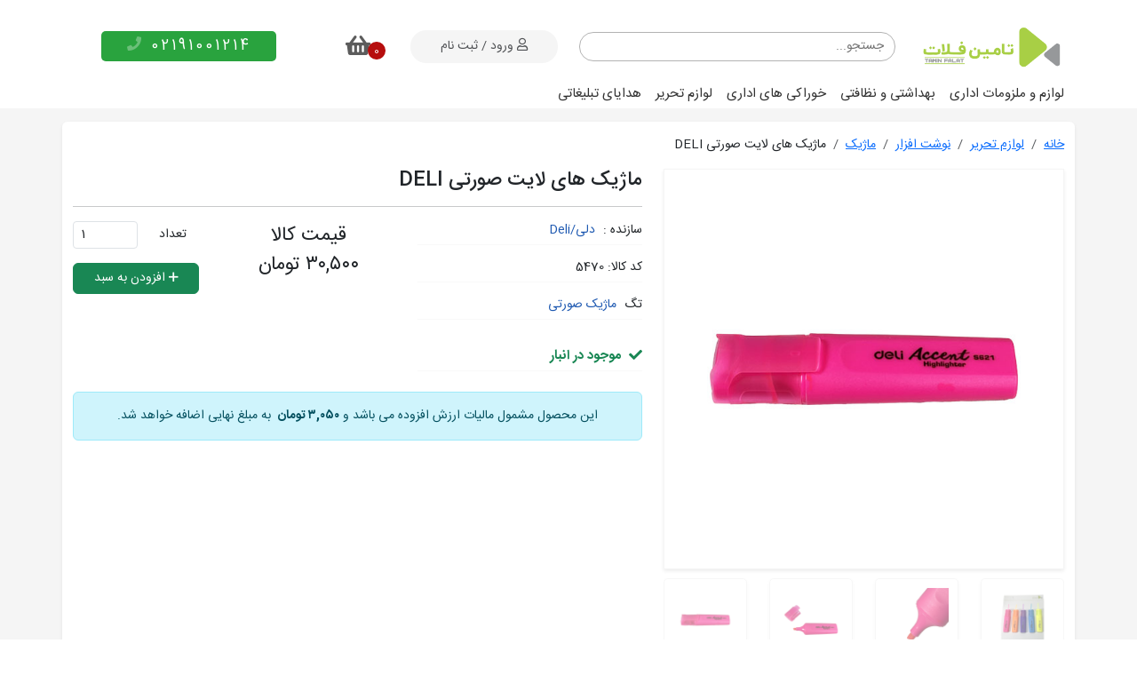

--- FILE ---
content_type: text/html; charset=UTF-8
request_url: https://www.taminfalat.com/product/detail/%D9%85%D8%A7%DA%98%DB%8C%DA%A9-%D9%87%D8%A7%DB%8C%D9%84%D8%A7%DB%8C%D8%AA-%D8%B5%D9%88%D8%B1%D8%AA%DB%8C-DELI
body_size: 9447
content:
<!DOCTYPE html>
<html lang="fa" dir="rtl">
<head lang="fa">
            <!-- Global site tag (gtag.js) - Google Analytics -->
<script async src="https://www.googletagmanager.com/gtag/js?id=UA-145000845-1">
</script>
<script>
    window.dataLayer = window.dataLayer || [];
    function gtag(){dataLayer.push(arguments);}
    gtag('js', new Date());

    gtag('config', 'UA-145000845-1');
</script>        <script type="text/javascript">
    (function(c,l,a,r,i,t,y){
        c[a]=c[a]||function(){(c[a].q=c[a].q||[]).push(arguments)};
        t=l.createElement(r);t.async=1;t.src="https://www.clarity.ms/tag/"+i;
        y=l.getElementsByTagName(r)[0];y.parentNode.insertBefore(t,y);
    })(window, document, "clarity", "script", "u0rdsn82xo");
</script>        <title>ماژیک های لایت صورتی DELI</title>
    <meta charset="UTF-8">
    <link rel="canonical" href="https://www.taminfalat.com/product/detail/ماژیک-هایلایت-صورتی-DELI" />
    <meta name="description" content="ماژیک های لایت صورتی DELI">
    <meta name="keywords" content="ماژیک های لایت صورتی DELI,خرید,فروش,">
    <meta name="developer" content="مهدی طباطبایی, Mehdi Tabatabaee">
    <meta name="author" content="تامین فلات">
    <meta name="contact" content="https://www.linkedin.com/in/mtabatabaee/">
    <meta name="robots" content="index, follow">
    <meta name="revisit-after" content="3 month">
       <link rel="canonical" href="https://www.taminfalat.com/product/detail/ماژیک-هایلایت-صورتی-DELI">
 <meta name="web_author" content="Mehdi Tabatabaee, https://www.linkedin.com/in/mtabatabaee/">
 <meta name="designer" content="Mehdi Tabatabaee, https://www.linkedin.com/in/mtabatabaee/">

 <!-- 🧩 Open Graph / Facebook / LinkedIn / Discord -->
 <meta property="og:type" content="website" />
 <meta property="og:title" content="ماژیک های لایت صورتی DELI">
 <meta property="og:description" content="ماژیک های لایت صورتی DELI">
 <meta property="og:url" content="https://www.taminfalat.com/product/detail/ماژیک-هایلایت-صورتی-DELI" />
 <meta property="og:locale" content="fa" />
 <meta property="og:site_name" content="شرکت کران تامین فلات">

 <!-- 🐦 Twitter Card -->
 <meta name="twitter:card" content="summary_large_image">
 <meta name="twitter:title" content="ماژیک های لایت صورتی DELI">
 <meta name="twitter:description" content="ماژیک های لایت صورتی DELI">
 
 <meta name="twitter:image" content="https://www.taminfalat.com/images/products/TDUWazxCDucHhuVXfnPH.jpg">
 <meta name="twitter:image:alt" content="ماژیک های لایت صورتی DELI">

 <!-- 📸 Open Graph Image -->
 <meta property="og:image" content="https://www.taminfalat.com/images/products/TDUWazxCDucHhuVXfnPH.jpg">
 <meta property="og:image:alt" content="ماژیک های لایت صورتی DELI">
 <meta property="og:image:width" content="1200" />
 <meta property="og:image:height" content="630" />

 
 <script type="application/ld+json">
 {
    "@context": "https://schema.org",
    "@type": "WebPage",
    "url": "https://www.taminfalat.com/product/detail/\u0645\u0627\u0698\u06cc\u06a9-\u0647\u0627\u06cc\u0644\u0627\u06cc\u062a-\u0635\u0648\u0631\u062a\u06cc-DELI",
    "name": "\u0645\u0627\u0698\u06cc\u06a9 \u0647\u0627\u06cc \u0644\u0627\u06cc\u062a \u0635\u0648\u0631\u062a\u06cc DELI",
    "description": "\u0645\u0627\u0698\u06cc\u06a9 \u0647\u0627\u06cc \u0644\u0627\u06cc\u062a \u0635\u0648\u0631\u062a\u06cc DELI",
    "inLanguage": "fa",
    "isPartOf": {
        "@type": "WebSite",
        "name": "\u0634\u0631\u06a9\u062a \u06a9\u0631\u0627\u0646 \u062a\u0627\u0645\u06cc\u0646 \u0641\u0644\u0627\u062a",
        "url": "https://www.taminfalat.com"
    },
    "primaryImageOfPage": {
        "@type": "ImageObject",
        "url": "https://www.taminfalat.com/images/products/TDUWazxCDucHhuVXfnPH.jpg",
        "width": 1200,
        "height": 630
    },
    "publisher": {
        "@type": "Organization",
        "name": "\u0634\u0631\u06a9\u062a \u06a9\u0631\u0627\u0646 \u062a\u0627\u0645\u06cc\u0646 \u0641\u0644\u0627\u062a",
        "logo": {
            "@type": "ImageObject",
            "url": "https://www.taminfalat.com/images/site/logo.svg",
            "width": 200,
            "height": 60
        }
    }
}</script>
    <meta http-equiv="X-UA-Compatible" content="IE=edge">
    <meta name="viewport" content="width=device-width, initial-scale=1">
    <meta content="text/html; charset=utf-8" http-equiv="content-type">
    <link rel="apple-touch-icon" sizes="57x57" href="/ico/apple-icon-57x57.png">
<link rel="apple-touch-icon" sizes="60x60" href="/ico/apple-icon-60x60.png">
<link rel="apple-touch-icon" sizes="72x72" href="/ico/apple-icon-72x72.png">
<link rel="apple-touch-icon" sizes="76x76" href="/ico/apple-icon-76x76.png">
<link rel="apple-touch-icon" sizes="114x114" href="/ico/apple-icon-114x114.png">
<link rel="apple-touch-icon" sizes="120x120" href="/ico/apple-icon-120x120.png">
<link rel="apple-touch-icon" sizes="144x144" href="/ico/apple-icon-144x144.png">
<link rel="apple-touch-icon" sizes="152x152" href="/ico/apple-icon-152x152.png">
<link rel="apple-touch-icon" sizes="180x180" href="/ico/apple-icon-180x180.png">
<link rel="icon" type="image/png" sizes="192x192"  href="/ico/android-icon-192x192.png">
<link rel="icon" type="image/png" sizes="32x32" href="/ico/favicon-32x32.png">
<link rel="icon" type="image/png" sizes="96x96" href="/ico/favicon-96x96.png">
<link rel="icon" type="image/png" sizes="16x16" href="/ico/favicon-16x16.png">
<link rel="manifest" href="/ico/manifest.json">
<meta name="msapplication-TileColor" content="#05007b">
<meta name="msapplication-TileImage" content="/ico/ms-icon-144x144.png">
<meta name="theme-color" content="#05007b">
    <link rel="stylesheet" href="https://www.taminfalat.com/css/bootstrap.rtl.min.css">
    <link rel="stylesheet" href="https://www.taminfalat.com/css/owl.carousel.min.css">
    <link rel="stylesheet" href="https://www.taminfalat.com/css/owl.theme.default.css">
    <link rel="stylesheet" href="https://www.taminfalat.com/css/plyr.css">
    <link rel="stylesheet" href="https://www.taminfalat.com/css/all.css">
    <link rel="stylesheet" href="https://www.taminfalat.com/css/faq.css">
    <link rel="stylesheet" href="https://www.taminfalat.com/css/jquery.jqZoom.css">
    <link rel="stylesheet" href="https://www.taminfalat.com/css/lobibox.css">
    <link rel="stylesheet" href="https://www.taminfalat.com/css/magnific-popup.css">
    <link rel="stylesheet" href="https://www.taminfalat.com/css/style.css">
    <link rel="stylesheet" href="https://www.taminfalat.com/css/style-extra.css">
    <link rel="stylesheet" href="https://www.taminfalat.com/css/mobile-menu.css">
    <link rel="stylesheet" href="https://www.taminfalat.com/css/media.css">
    <link rel="stylesheet" href="https://www.taminfalat.com/css/parsley.css">
    <link rel="stylesheet" href="https://www.taminfalat.com/css/landing.css">
    <link rel="stylesheet" href="https://www.taminfalat.com/css/print.css" media="print">
    </head>
<body>
    <input type="hidden" name="_token" id="_token" value="sfVkG63tVwhn2w2uioCLdc3eWZ5ZjjANL7Agdro6"/>
            <a id="mobile-contact" href="tel:02191001214"><i class="fa fa-phone animate-flicker"></i></a>
<div id="mobile-menu-section">
    <button class="btn btn-primary" type="button" data-bs-toggle="offcanvas" data-bs-target="#offcanvasLeft" aria-controls="offcanvasLeft"><i class="fa fa-bars"></i><span class="ps-2">منو</span></button>
    <div class="offcanvas offcanvas-start" tabindex="-1" id="offcanvasLeft" aria-labelledby="offcanvasLeftLabel">
        <div class="offcanvas-header">
            <h5 id="offcanvasLeftLabel">دسته بندی محصولات</h5>
            <button type="button" class="btn-close text-reset" data-bs-dismiss="offcanvas" aria-label="Close"></button>
        </div>
        <div class="offcanvas-body">
            <div id="sidebar-logo"></div>
            <div id="mobile-menu"></div>
            <div id="sidebar-social"></div>
        </div>
    </div>
</div>
<header id="header" class="shadow-sm">
    <div class="container">
        <div class="row align-items-center">
            <div class="col-lg-2 col-4">
                <div class="header-logo">
                    <a href="https://www.taminfalat.com" title="تامین فلات"><img src="/images/logo.png" class="img-fluid logo" alt="تامین فلات"></a>
                </div>
            </div>
            <div class="col-lg-4 col-8">
                <div class="search-section">
                    <form method="GET" action="https://www.taminfalat.com/search" role="form" data-parsley-validate="" novalidate="">
                        <input type="text" name="main_search" id="main_search1" autocomplete="off" placeholder="جستجو..." class="txt-search" value="">
                    </form>
                </div>
            </div>
            <div class="col-lg-2 col-9">
                <div class="user-register">
                                        <a href="https://www.taminfalat.com/entry" title="ورود به داشبورد مشتری">
                        <i class="far fa-user"></i>
                        <span>ورود / ثبت نام</span>
                    </a>
                                    </div>
            </div>
            <div class="col-lg-1 col-3">
                <div class="basket-section">
                    <a href="https://www.taminfalat.com/cart" title="سبد خرید من">
                        <i class="fa fa-shopping-basket"></i>
                        <span class="basket-count">0</span>
                    </a>
                </div>
            </div>
            <div class="col-lg-3">
                <div class="header-phone">
                    <a href="tel:02191001214">
                        <span>02191001214</span>
                        <i class="animate-flicker fa fa-phone"></i>
                    </a>
                </div>
            </div>
        </div>
        <div class="row">
            <div class="col">
                <nav>
                    <ul class="top-menu">
                                                <li><a href="https://www.taminfalat.com/categorylist/لوازم-و-ملزومات-اداری">لوازم و ملزومات اداری</a>
                                                        <ul>
                                                                <li>
                                    <a href="https://www.taminfalat.com/categorylist/لوازم-اداری-1">لوازم اداری</a>
                                                                        <ul>
                                                                                <li><a href="https://www.taminfalat.com/categorylist/خط-کش-پرگار"> خط کش و پرگار</a></li>
                                                                                <li><a href="https://www.taminfalat.com/categorylist/سطل-زیرپایی"> سطل، زیرپایی</a></li>
                                                                                <li><a href="https://www.taminfalat.com/categorylist/ماشین-حساب"> ماشین حساب</a></li>
                                                                                <li><a href="https://www.taminfalat.com/categorylist/کتابخانه-اداری"> کتابخانه اداری</a></li>
                                                                                <li><a href="https://www.taminfalat.com/categorylist/آلبوم-و-جا-کارتی"> آلبوم و جا کارتی</a></li>
                                                                            </ul>
                                                                    </li>
                                                                <li>
                                    <a href="https://www.taminfalat.com/categorylist/لوازم-جانبی-کامپیوتر">لوازم جانبی</a>
                                                                        <ul>
                                                                                <li><a href="https://www.taminfalat.com/categorylist/کارتریج-تونر"> کارتریج، تونر</a></li>
                                                                                <li><a href="https://www.taminfalat.com/categorylist/سی-دی-دی-وی-دی"> سی دی، دی وی دی</a></li>
                                                                                <li><a href="https://www.taminfalat.com/categorylist/پد-موس-زیر-مانیتوری"> پد موس، زیر مانیتوری</a></li>
                                                                                <li><a href="https://www.taminfalat.com/categorylist/باطری"> باطری</a></li>
                                                                                <li><a href="https://www.taminfalat.com/categorylist/فلش-مموری"> فلش مموری</a></li>
                                                                            </ul>
                                                                    </li>
                                                                <li>
                                    <a href="https://www.taminfalat.com/categorylist/میز-1">میز و صندلی</a>
                                                                        <ul>
                                                                                <li><a href="https://www.taminfalat.com/categorylist/کارشناسی"> کارشناسی</a></li>
                                                                                <li><a href="https://www.taminfalat.com/categorylist/مدیریتی"> مدیریتی</a></li>
                                                                                <li><a href="https://www.taminfalat.com/categorylist/میز-پیشخوان"> میز پیشخوان</a></li>
                                                                                <li><a href="https://www.taminfalat.com/categorylist/میز-منشی"> میز منشی</a></li>
                                                                                <li><a href="https://www.taminfalat.com/categorylist/صندلی"> صندلی</a></li>
                                                                            </ul>
                                                                    </li>
                                                            </ul>
                                                                                <li><a href="https://www.taminfalat.com/categorylist/بهداشتی-و-نظافتی">بهداشتی و نظافتی</a>
                                                        <ul>
                                                                <li>
                                    <a href="https://www.taminfalat.com/categorylist/دستمال-و-حوله">دستمال کاغذی</a>
                                                                        <ul>
                                                                                <li><a href="https://www.taminfalat.com/categorylist/دستمال-رومیزی"> دستمال رومیزی</a></li>
                                                                                <li><a href="https://www.taminfalat.com/categorylist/دستمال-حوله-ای-1"> دستمال حوله ای</a></li>
                                                                                <li><a href="https://www.taminfalat.com/categorylist/دستمال-توالت"> دستمال توالت</a></li>
                                                                                <li><a href="https://www.taminfalat.com/categorylist/دستمال-مخزنی"> دستمال مخزنی</a></li>
                                                                            </ul>
                                                                    </li>
                                                                <li>
                                    <a href="https://www.taminfalat.com/categorylist/شوینده-دست-1">انواع شوینده</a>
                                                                        <ul>
                                                                                <li><a href="https://www.taminfalat.com/categorylist/مایع-دستشویی-1"> مایع دستشویی</a></li>
                                                                                <li><a href="https://www.taminfalat.com/categorylist/مایع-ظرفشویی"> مایع ظرفشویی</a></li>
                                                                                <li><a href="https://www.taminfalat.com/categorylist/شیشه-شور-چند-منظوره-1"> شیشه شوی</a></li>
                                                                                <li><a href="https://www.taminfalat.com/categorylist/جرمگیر-سفید-کننده"> جرمگیر، سفید کننده</a></li>
                                                                                <li><a href="https://www.taminfalat.com/categorylist/پودر-ماشینی-پودر-دستی-1"> پودر ماشینی، پودر دستی</a></li>
                                                                                <li><a href="https://www.taminfalat.com/categorylist/پاک-کننده-سطوح"> پاک کننده سطوح</a></li>
                                                                            </ul>
                                                                    </li>
                                                                <li>
                                    <a href="https://www.taminfalat.com/categorylist/ملزومات-نظافت">ملزومات نظافت</a>
                                                                        <ul>
                                                                                <li><a href="https://www.taminfalat.com/categorylist/خوشبو-کننده-هوا"> خوشبو کننده هوا</a></li>
                                                                                <li><a href="https://www.taminfalat.com/categorylist/دستمال-نظافت"> دستمال تنظیف</a></li>
                                                                                <li><a href="https://www.taminfalat.com/categorylist/تی-جارو-فرچه-1"> تی، جارو، فرچه</a></li>
                                                                                <li><a href="https://www.taminfalat.com/categorylist/پد-توالت-فرنگی-و-قرص"> قرص و پد توالت فرنگی</a></li>
                                                                                <li><a href="https://www.taminfalat.com/categorylist/اسکاچ-ابر-سیم"> اسکاچ، ابر، سیم</a></li>
                                                                                <li><a href="https://www.taminfalat.com/categorylist/لوله-باز-کن-1"> لوله باز کن</a></li>
                                                                                <li><a href="https://www.taminfalat.com/categorylist/ضدعفونی-کننده"> ضدعفونی کننده</a></li>
                                                                            </ul>
                                                                    </li>
                                                                <li>
                                    <a href="https://www.taminfalat.com/categorylist/ظروف-یکبار-مصرف">یکبار مصرف</a>
                                                                        <ul>
                                                                                <li><a href="https://www.taminfalat.com/categorylist/دستکش-و-ماسک"> دستکش</a></li>
                                                                                <li><a href="https://www.taminfalat.com/categorylist/کیسه-زباله-1"> کیسه زباله</a></li>
                                                                                <li><a href="https://www.taminfalat.com/categorylist/سفره-لیوان"> سفره</a></li>
                                                                                <li><a href="https://www.taminfalat.com/categorylist/کیسه-فریزر-1"> کیسه فریزر</a></li>
                                                                                <li><a href="https://www.taminfalat.com/categorylist/ماسک"> ماسک</a></li>
                                                                                <li><a href="https://www.taminfalat.com/categorylist/لیوان-یکبار-مصرف"> لیوان یکبار مصرف</a></li>
                                                                                <li><a href="https://www.taminfalat.com/categorylist/ظروف-یکبار-مصرف-2"> ظروف یکبار مصرف</a></li>
                                                                                <li><a href="https://www.taminfalat.com/categorylist/نایلکس-دسته-دار"> نایلکس دسته دار</a></li>
                                                                            </ul>
                                                                    </li>
                                                            </ul>
                                                                                <li><a href="https://www.taminfalat.com/categorylist/خوراکی-های-اداری">خوراکی های اداری</a>
                                                        <ul>
                                                                <li>
                                    <a href="https://www.taminfalat.com/categorylist/چای-و-دمنوش-1">نوشیدنی</a>
                                                                        <ul>
                                                                                <li><a href="https://www.taminfalat.com/categorylist/قهوه-و-نسکافه-1"> قهوه و نسکافه</a></li>
                                                                                <li><a href="https://www.taminfalat.com/categorylist/چای-سیاه-1"> چای سیاه</a></li>
                                                                                <li><a href="https://www.taminfalat.com/categorylist/آب-معدنی-1"> آب معدنی</a></li>
                                                                                <li><a href="https://www.taminfalat.com/categorylist/شربت-1"> شربت</a></li>
                                                                                <li><a href="https://www.taminfalat.com/categorylist/دمنوش-1"> دمنوش</a></li>
                                                                                <li><a href="https://www.taminfalat.com/categorylist/آبمیوه"> آبمیوه</a></li>
                                                                            </ul>
                                                                    </li>
                                                                <li>
                                    <a href="https://www.taminfalat.com/categorylist/بیسکویت-و-تنقلات">بیسکویت و تنقلات</a>
                                                                        <ul>
                                                                                <li><a href="https://www.taminfalat.com/categorylist/بیسکویت-ساده"> بیسکویت ساده</a></li>
                                                                                <li><a href="https://www.taminfalat.com/categorylist/بیسکویت-شکلاتی-1"> بیسکویت شکلاتی</a></li>
                                                                                <li><a href="https://www.taminfalat.com/categorylist/بیسکویت-طعم-دار"> بیسکویت طعم دار</a></li>
                                                                            </ul>
                                                                    </li>
                                                                <li>
                                    <a href="https://www.taminfalat.com/categorylist/شکلات-و-آبنبات">شکلات و آبنبات</a>
                                                                        <ul>
                                                                                <li><a href="https://www.taminfalat.com/categorylist/شکلات-و-آبنبات-تلخ"> شکلات و آبنبات تلخ</a></li>
                                                                                <li><a href="https://www.taminfalat.com/categorylist/شکلات-و-آبنبات-شیرین"> شکلات و آبنبات شیرین</a></li>
                                                                                <li><a href="https://www.taminfalat.com/categorylist/شکلات-و-آبنبات-شیری"> شکلات و آبنبات شیری</a></li>
                                                                            </ul>
                                                                    </li>
                                                                <li>
                                    <a href="https://www.taminfalat.com/categorylist/قند-شکر-نبات-روغن">قند، شکر، نبات، روغن</a>
                                                                        <ul>
                                                                                <li><a href="https://www.taminfalat.com/categorylist/قند"> قند</a></li>
                                                                                <li><a href="https://www.taminfalat.com/categorylist/شکر"> شکر</a></li>
                                                                                <li><a href="https://www.taminfalat.com/categorylist/روغن"> روغن</a></li>
                                                                                <li><a href="https://www.taminfalat.com/categorylist/نبات-1"> نبات</a></li>
                                                                                <li><a href="https://www.taminfalat.com/categorylist/برنج"> برنج</a></li>
                                                                            </ul>
                                                                    </li>
                                                                <li>
                                    <a href="https://www.taminfalat.com/categorylist/طعم-دهنده-1">طعم دهنده</a>
                                                                        <ul>
                                                                                <li><a href="https://www.taminfalat.com/categorylist/نمک-1"> نمک</a></li>
                                                                                <li><a href="https://www.taminfalat.com/categorylist/فلفل"> فلفل</a></li>
                                                                                <li><a href="https://www.taminfalat.com/categorylist/سماق-1"> سماق</a></li>
                                                                                <li><a href="https://www.taminfalat.com/categorylist/رب-1"> رب</a></li>
                                                                            </ul>
                                                                    </li>
                                                            </ul>
                                                                                <li><a href="https://www.taminfalat.com/categorylist/لوازم-تحریر-1">لوازم تحریر</a>
                                                        <ul>
                                                                <li>
                                    <a href="https://www.taminfalat.com/categorylist/نوشت-افزار-1">نوشت افزار</a>
                                                                        <ul>
                                                                                <li><a href="https://www.taminfalat.com/categorylist/خودکار-مداد-روان-نویس-ماژیک"> خودکار و روان نویس</a></li>
                                                                                <li><a href="https://www.taminfalat.com/categorylist/لاک-غلط-گیر-و-گچ"> لاک غلط گیر</a></li>
                                                                                <li><a href="https://www.taminfalat.com/categorylist/پاک-کن-تراش"> پاک کن، تراش</a></li>
                                                                                <li><a href="https://www.taminfalat.com/categorylist/ماژیک"> ماژیک</a></li>
                                                                                <li><a href="https://www.taminfalat.com/categorylist/مداد"> مداد</a></li>
                                                                            </ul>
                                                                    </li>
                                                                <li>
                                    <a href="https://www.taminfalat.com/categorylist/انواع-کاغذ">انواع کاغذ</a>
                                                                        <ul>
                                                                                <li><a href="https://www.taminfalat.com/categorylist/کاغذ-اداری-1"> کاغذ (A4,A3,A5)</a></li>
                                                                                <li><a href="https://www.taminfalat.com/categorylist/پاکت-کاغذی-1"> پاکت کاغذی</a></li>
                                                                                <li><a href="https://www.taminfalat.com/categorylist/دفتر-دفتر-یادداشت-استیک-نوت"> استیک نوت</a></li>
                                                                                <li><a href="https://www.taminfalat.com/categorylist/دفتر-اندیکاتور-معین-حضور-و-غیاب-ارسال-و-مراسلات-روزنامه-و-1"> دفتر اداری</a></li>
                                                                                <li><a href="https://www.taminfalat.com/categorylist/رول-حرارتی"> رول حرارتی</a></li>
                                                                            </ul>
                                                                    </li>
                                                                <li>
                                    <a href="https://www.taminfalat.com/categorylist/وسایل-رومیزی">نظم دهنده</a>
                                                                        <ul>
                                                                                <li><a href="https://www.taminfalat.com/categorylist/زونکن-کلاسور-پوشه-کاور-کلیربوک-1"> زونکن اداری</a></li>
                                                                                <li><a href="https://www.taminfalat.com/categorylist/کارتابل-1"> کارتابل</a></li>
                                                                                <li><a href="https://www.taminfalat.com/categorylist/کازیه-1"> کازیه</a></li>
                                                                                <li><a href="https://www.taminfalat.com/categorylist/پایه-چسب-جاسوزنی"> پایه چسب و جاسوزنی</a></li>
                                                                                <li><a href="https://www.taminfalat.com/categorylist/جای-قلم-جا-یادداشت-زیر-تقویمی-تخته-شاسی-ذره-بین"> جای قلم، یادداشت و زیر تقویمی</a></li>
                                                                                <li><a href="https://www.taminfalat.com/categorylist/تقویم-سررسید-1"> تقویم، سررسید</a></li>
                                                                                <li><a href="https://www.taminfalat.com/categorylist/پوشه-کاور-کلیربوک"> پوشه، کاور، کلیربوک</a></li>
                                                                                <li><a href="https://www.taminfalat.com/categorylist/کلاسور"> کلاسور</a></li>
                                                                            </ul>
                                                                    </li>
                                                                <li>
                                    <a href="https://www.taminfalat.com/categorylist/ابزار-تحریر">ابزار تحریر</a>
                                                                        <ul>
                                                                                <li><a href="https://www.taminfalat.com/categorylist/طلق-شیرازه-دیوایدر"> طلق و شیرازه</a></li>
                                                                                <li><a href="https://www.taminfalat.com/categorylist/ماشین-دوخت-پانچ-سوزن-کش-1"> منگنه و سوزن</a></li>
                                                                                <li><a href="https://www.taminfalat.com/categorylist/قیچی-کاتر-تیغ-کاتر"> قیچی و کاتر</a></li>
                                                                                <li><a href="https://www.taminfalat.com/categorylist/گیره-کلیپس-سوزن-مگنت"> گیره، کلیپس، مگنت</a></li>
                                                                                <li><a href="https://www.taminfalat.com/categorylist/چسب-استامپ-جوهر-کاربن-کش-ابر"> استامپ، جوهر، کاربن</a></li>
                                                                                <li><a href="https://www.taminfalat.com/categorylist/پانچ-و-سوزن-کش"> پانچ و سوزن کش</a></li>
                                                                                <li><a href="https://www.taminfalat.com/categorylist/چسب"> چسب</a></li>
                                                                            </ul>
                                                                    </li>
                                                            </ul>
                                                                                <li><a href="https://www.taminfalat.com/categorylist/هدایای-تبلیغاتی">هدایای تبلیغاتی</a>
                                                                                </li>
                    </ul>
                </nav>
            </div>
        </div>
    </div>
</header>
        
    <section id="product-view" class="section">
        <div class="container bg-white pt-3 pb-3 shadow-sm rounded">
            <div class="row">
                <div class="col">
                    <nav aria-label="breadcrumb" class="bg-white rounded mb-3">
<ol class="breadcrumb" itemscope itemtype="http://schema.org/BreadcrumbList">
        <li itemprop="itemListElement" itemscope itemtype="http://schema.org/ListItem" class="breadcrumb-item">
        <a itemprop="item" href="/" title="خانه">
            <span itemprop="name">
               خانه
            </span>
            <meta itemprop="position" content="1" />
        </a>
    </li>
            <li itemprop="itemListElement" itemscope itemtype="http://schema.org/ListItem" class="breadcrumb-item">
        <a itemprop="item" href="https://www.taminfalat.com/categorylist/لوازم-تحریر-1">
            <span itemprop="name">
                لوازم تحریر
            </span>
            <meta itemprop="position" content="2" />
        </a>
    </li>
                <li itemprop="itemListElement" itemscope itemtype="http://schema.org/ListItem" class="breadcrumb-item">
        <a itemprop="item" href="https://www.taminfalat.com/categorylist/نوشت-افزار-1">
            <span itemprop="name">
                نوشت افزار
            </span>
            <meta itemprop="position" content="3" />
        </a>
    </li>
                <li itemprop="itemListElement" itemscope itemtype="http://schema.org/ListItem" class="breadcrumb-item">
        <a itemprop="item" href="https://www.taminfalat.com/categorylist/ماژیک">
            <span itemprop="name">
                ماژیک
            </span>
            <meta itemprop="position" content="4" />
        </a>
    </li>
            <li itemprop="itemListElement" itemscope itemtype="http://schema.org/ListItem" class="breadcrumb-item" active aria-current="page">
        
            <span itemprop="name">
                ماژیک های لایت صورتی DELI
            </span>
            <meta itemprop="position" content="5" />
        
    </li>
</ol>
</nav>
                </div>
            </div>
            <div class="row">
                <div class="col-lg-5">
                    <div class="zoom-hover bg-white shadow-sm product-image-box" dir="ltr">
                        <img id="main-product-image" src="https://www.taminfalat.com/images/products/TDUWazxCDucHhuVXfnPH.jpg"
                            data-bigimgsrc="https://www.taminfalat.com/images/products/TDUWazxCDucHhuVXfnPH.jpg" class="img-fluid product-image"
                            alt="ماژیک های لایت صورتی DELI">
                    </div>
                                            <div class="owl-carousel owl-theme product-gallery" dir="ltr">
                            <img class="img-gallery" data-src="https://www.taminfalat.com/images/products/TDUWazxCDucHhuVXfnPH.jpg"
                                src="https://www.taminfalat.com/images/products/TDUWazxCDucHhuVXfnPH.jpg" alt="">
                                                            <div class="item">
                                    <img class="img-gallery" data-src="https://www.taminfalat.com/images/products/xPQIcCnCWWvijPawWBLD.jpg" src="https://www.taminfalat.com/images/products/xPQIcCnCWWvijPawWBLD.jpg"
                                        alt="">
                                </div>
                                                            <div class="item">
                                    <img class="img-gallery" data-src="https://www.taminfalat.com/images/products/bVWEOgQaDeskUqHavudy.jpg" src="https://www.taminfalat.com/images/products/bVWEOgQaDeskUqHavudy.jpg"
                                        alt="">
                                </div>
                                                            <div class="item">
                                    <img class="img-gallery" data-src="https://www.taminfalat.com/images/products/VTvpJpXkruQzOfarKsgH.jpg" src="https://www.taminfalat.com/images/products/VTvpJpXkruQzOfarKsgH.jpg"
                                        alt="">
                                </div>
                                                    </div>
                                    </div>
                <div class="col-lg-7">
                    <div class="product-details bg-white ">
                        <h1 class="product-title" data-coding="5470">
                            ماژیک های لایت صورتی DELI
                        </h1>
                        <hr>
                        <div class="row pb-2">
                            <div class="col-lg-5">
                                <ul class="product-info">
                                    <li>سازنده :
                                                                                    <a href="https://www.taminfalat.com/productlist?brand=406"
                                                title="دلی/Deli">دلی/Deli</a>
                                                                            </li>
                                    <li class="product-code">
                                        <span>کد کالا: </span><span>5470</span>
                                                                            </li>
                                                                            <li>
                                            <span>تگ</span>
                                                                                            <a href="https://www.taminfalat.com/tag/ماژیک-صورتی" title="ماژیک صورتی">
                                                    ماژیک صورتی</a>
                                                                                    </li>
                                                                        <li>
                                                                                    <span class="action-inventory-count available"
                                                data-count="604"><i class="fa fa-check"></i>
                                                موجود در انبار
                                            </span>
                                                                            </li>
                                </ul>
                            </div>
                                                            <div class="col-6 col-lg-4">
                                    <div class="product-view-price">
                                        <span>قیمت کالا</span>
                                                                                <div class="current"><span class="value">
                                                ۳۰,۵۰۰
                                            </span><span>تومان</span></div>
                                    </div>
                                </div>
                                <div class="col-6 col-lg-3 text-end add-to-cart-container">
                                                                            <div class="row mb-3">
                                            <label for="colFormLabelSm"
                                                class="col-sm-5 col-form-label col-form-label-sm">تعداد</label>
                                            <div class="col-sm-7">
                                                <input value="1" min="1" max="99" type="number"
                                                    class="form-control form-control-sm quantity">
                                            </div>
                                        </div>
                                        <a class="d-block btn btn-success add-to-cart fz-14" href="#"
                                            data-id="2620">
                                            <i class="far fa-plus"></i>
                                            <span>افزودن به سبد</span>
                                        </a>
                                                                    </div>
                                                    </div>
                                                    <p class="alert alert-info text-center">
                                این محصول مشمول مالیات ارزش افزوده می باشد و
                                <strong title="مالیات ارزش افزوده: 10.00">
                                    ۳,۰۵۰ تومان
                                </strong>&nbsp;به مبلغ نهایی اضافه خواهد شد.<br />
                            </p>
                                                                                                                    </div>
                </div>
            </div>
            <div class="row mt-4">
                <nav>
                    <div class="nav nav-tabs" id="nav-tab" role="tablist">
                        <button class="nav-link active" id="nav-home-tab" data-bs-toggle="tab" data-bs-target="#nav-home"
                            type="button" role="tab" aria-controls="nav-home" aria-selected="true">توضیحات</button>
                        <button class="nav-link" id="nav-profile-tab" data-bs-toggle="tab" data-bs-target="#nav-profile"
                            type="button" role="tab" aria-controls="nav-profile" aria-selected="false">خرید
                            سازمانی</button>
                        <button class="nav-link" id="nav-contact-tab" data-bs-toggle="tab" data-bs-target="#nav-contact"
                            type="button" role="tab" aria-controls="nav-contact" aria-selected="false">شرایط حمل
                            رایگان</button>
                    </div>
                </nav>
                <div class="tab-content" id="nav-tabContent">
                    <div class="tab-pane fade p-3 show active" id="nav-home" role="tabpanel"
                        aria-labelledby="nav-home-tab">
                        <p>
                            <figure class="table"><table><tbody><tr><td><strong>برند &nbsp; &nbsp; &nbsp; &nbsp; &nbsp; &nbsp; &nbsp; &nbsp; &nbsp; &nbsp; &nbsp; &nbsp;&nbsp;</strong></td><td>دلی</td></tr><tr><td><strong>نوع&nbsp;</strong></td><td>علامت زن</td></tr><tr><td><strong>مدل نوک</strong></td><td>تخت</td></tr><tr><td><strong>نوع ماژیک</strong></td><td>تک سر</td></tr><tr><td><strong>جنس نوک</strong></td><td>نمد</td></tr><tr><td><strong>رنگ</strong></td><td>صورتی</td></tr><tr><td><strong>ویژگی</strong></td><td><span style="background-color:rgb(255,255,255);color:rgb(33,37,41);">دارای قطر نوشتاری 5 میلی متر، دارای رنگ مشابه با خود محصول، دارای کیفیت بالا، دارای وزن 18 گرم</span></td></tr><tr><td><strong>تولید</strong></td><td>چین</td></tr></tbody></table></figure><p>&nbsp;</p><p><strong>سایر توضیحات:</strong></p><p><a href="https://www.taminfalat.com/categorylist/%D9%85%D8%A7%DA%98%DB%8C%DA%A9">خرید ماژیک</a> برند دلی مدل هایلایت یا علامت زن در شرکت <a href="">تامین فلات</a> به صورت فروش سازمانی جهت <a href="https://www.taminfalat.com/post/%D8%AE%D8%B1%DB%8C%D8%AF-%DA%A9%D8%A7%D9%84%D8%A7%D9%87%D8%A7%DB%8C-%D8%A7%D8%AF%D8%A7%D8%B1%DB%8C-%D8%A8%D8%A7-%D9%81%D8%A7%DA%A9%D8%AA%D9%88%D8%B1-%D8%B1%D8%B3%D9%85%DB%8C">سفارش اداری</a> ملزومات سازمان ها و شرکت ها و همچنین خرید غیر اداری با ارزانترین قیمت عمده قابل ارائه می باشد. ابعاد این ماژیک در سایز 2 در 2.5 در 11 است که مناسب برای دست کودکان نیز می باشد. از این مدل ماژیک هایلایت می توان برای رنگ آمیزی و طراحی نیز استفاده نمود.&nbsp;</p>
                        </p>
                    </div>
                    <div class="tab-pane fade p-3" id="nav-profile" role="tabpanel" aria-labelledby="nav-profile-tab">
                        <div itemscope itemtype="https://schema.org/LocalBusiness">
    <p>برای تماس کارشناس<span itemprop="name"> فروش تامین فلات</span>
        با شما، کافی است شماره تماس خود را برای ما وارد کنید.
        کارشناس ما در اسرع وقت ضمن تماس با
        شما، سفارش و نیازمندی شما را ثبت خواهد کرد!
        <br>
        همچنین شما میتوانید با شماره های
        <span itemprop="telephone"><a href="tel:09999929118"><strong dir="ltr">09999929118</strong></a></span>
        و یا
        <span itemprop="telephone"><a href="tel:02191001214"><strong dir="ltr">02191001214</strong></a></span>
        و یا شماره مستقیم
        <span itemprop="telephone"><a href="tel:02191001214"><strong dir="ltr">02191001214</strong></a></span>
        از ساعت ۸ الی ۱۷ تماس حاصل فرمایید.
    </p>
</div>
<div class="row">
    <div class="col-sm-4">
        <div class="input-group mb-3">
            <button class="btn btn-success" type="button" id="action_send_contact">ثبت</button>
            <input dir="ltr" type="text" class="form-control" id="contact_point" placeholder="شماره تماس شما" aria-label="Example text with button addon" aria-describedby="button-addon1">
        </div>
    </div>
</div>                    </div>
                    <div class="tab-pane fade p-3" id="nav-contact" role="tabpanel" aria-labelledby="nav-contact-tab">
                        <p>
    ارسال سفارش های بیش از ۴۰,۰۰۰,۰۰۰ تومان در شهر تهران کاملا رایگان است. در صورت کمتر بودن مبلغ سفارش، هزینه ی ارسال سفارش برابر با 
    ۳۵۰,۰۰۰
    تومان خواهد بود.
</p>
<p>
برای سایر شهرستان ها و استان ها، خرید بیش از ۴۰,۰۰۰,۰۰۰ تومان، کرایه تا محل بارگیری رایگان و برای خریدهایی کمتر، مبلغ 
۳۵۰,۰۰۰ تومان به فاکتور اضافه می شود. این مبلغ هزینه ارسال تا محل بارگیری است
و کرایه بین شهری به عهده مشتریان محترم می‌باشد.
</p>                    </div>
                </div>
            </div>
                            <div class="container py-5" id="comment-section">
    <h3 class="mb-4">نظرات کاربران</h3>
        <ul class="list-unstyled" id="commentList">
    </ul>
</div>
                    </div>
    </section>
    <footer id="footer">
    <div class="container">
        <div class="row">
            <div class="col-lg-8">
                <div class="row">
                    <div class="col-lg-6">
                        <div class="footer-about">
                            <p>شرکت کران تامین فلات به منظور تهیه و تامین ملزومات اداری و لوازم مصرفی سازمانها،
                                ارگانها،
                                نهادها، دفاتر و شرکتهای دولتی و خصوصی فعالیت می کند. لازم به ذکر است که شرکت کران
                                تامین فلات
                                عضو سامانه – ستاد ایران – می باشد که این سامانه پل ارتباطی بین سازمان های دولتی و
                                تامین
                                کنندگان عمده می باشد.
                            </p>
                        </div>
                        <div class="input-group mb-3">
                            <button class="btn btn-primary" type="submit" id="action_subscribe">ثبت</button>
                            <input type="email" class="form-control" placeholder="عضویت در خبرنامه"  dir="ltr" id="action_point_subscriber">
                        </div>
                    </div>
                    <div class="col-lg-6">
                        <div class="row">
                            <div class="col-lg-6 col-6">
                                <div class="footer-box">
                                    <span class="title">دسترسی سریع</span>
                                    <ul class="footer-link">
                                        <li><a href="https://www.taminfalat.com">صفحه اصلی</a></li>
                                        <li><a href="https://www.taminfalat.com/entry/register">ثبت نام</a></li>
                                        <li><a href="https://www.taminfalat.com/contact_us">تماس با ما</a></li>
                                        <li><a href="https://www.taminfalat.com/aboutus">درباره ما</a></li>
                                        <li><a href="https://www.taminfalat.com/cart">سبد خرید</a></li>
                                        <li><a href="https://www.taminfalat.com/blog">بلاگ</a></li>

                                    </ul>
                                </div>
                            </div>
                            <div class="col-lg-6 col-6">
                                <div class="footer-box">
                                    <span class="title">پیوندهای مفید</span>
                                    <ul class="footer-link">
                                        <li><a href="https://www.taminfalat.com/terms">قوانین و مقررات</a></li>
                                        <li><a href="https://www.taminfalat.com/faq">پرسش های متداول</a></li>
                                        <li><a href="https://www.taminfalat.com/job_offers">استخدام</a></li>
                                        <li><a href="https://www.taminfalat.com/albums">گالری</a></li>
                                    </ul>
                                </div>
                            </div>
                        </div>

                        <div class="col-lg-12">
                            <span class="social-title ">شبکه های اجتماعی تامین فلات</span>
                            <ul class="social-links">
                                <li><a href="https://www.instagram.com/taminfalat/"><i class="fab fa-instagram"></i></a></li>
                                <li><a href="https://www.linkedin.com/company/taminfalat"><i class="fab fa-linkedin"></i></a></li>
                                <li><a href="#"><i class="fab fa-telegram"></i></a></li>
                                <li><a href="#"><i class="fab fa-facebook"></i></a></li>
                                <li><a href="#"><i class="fab fa-twitter"></i></a></li>
                                <li><a href="#"><i class="fab fa-pinterest"></i></a></li>
                            </ul>
                        </div>

                    </div>
                </div>
            </div>

            <div class="col-lg-4">
                <div class="row">
                    <div class="col-lg-6 col-6">
                        <div class="bg-white p-3 mb-3 rounded">
                            <a referrerpolicy="origin" target="_blank" href="https://trustseal.enamad.ir/?id=204389&amp;Code=nYKBa4jeKsIHYdH27IDn">
                                
                                

                                <a referrerpolicy="origin" target="_blank" href="https://trustseal.enamad.ir/?id=204389&amp;Code=nYKBa4jeKsIHYdH27IDn">
                                                                        <img referrerpolicy="origin" src="https://Trustseal.eNamad.ir/logo.aspx?id=204389&amp;Code=nYKBa4jeKsIHYdH27IDn" alt="" style="cursor:pointer" id="nYKBa4jeKsIHYdH27IDn">
                                                                    </a>
                            </a>
                        </div>
                    </div>
                    <div class="col-lg-6 col-6">
                        <div class="bg-white p-3 mb-3 rounded">
                            <img src="/images/e4.png" class="img-fluid namad" alt="">
                        </div>
                    </div>
                    <div class="col-lg-6 col-6">
                        <div class="bg-white p-3 mb-3 rounded">
                            
                            <img src="/images/e3.png" class="img-fluid namad" alt="" onclick="window.open(&quot;https://logo.samandehi.ir/Verify.aspx?id=224513&amp;p=uiwkuiwkaodsdshwrfthxlao&quot;, &quot;Popup&quot;,&quot;toolbar=no, scrollbars=no, location=no, statusbar=no, menubar=no, resizable=0, width=450, height=630, top=30&quot;)" style="cursor:pointer">
                        </div>
                    </div>
                    <div class="col-lg-6 col-6">
                        <div class="bg-white p-3 mb-3 rounded">
                            <img src="/images/e2.svg" class="img-fluid namad" onclick="window.open('https://ecunion.ir/verify/taminfalat.com?token=4899256604efb67d3d1e', 'Popup','toolbar=no, location=no, statusbar=no, menubar=no, scrollbars=1, resizable=0, width=580, height=600, top=30')" style="cursor:pointer;" alt="">
                        </div>
                    </div>
                </div>
            </div>
        </div>
    </div>

</footer>

<div class="copyright">
    <div class="container">
        <div class="row">
            <div class="col">
                <p class="p-0 m-0">حقوق مادی و معنوی این سایت برای شرکت کران تامین فلات محفوظ است.</p>
            </div>
        </div>
    </div>
</div>

    <script src="https://www.taminfalat.com/js/site-init.js" type="text/javascript"></script>
    <script src="https://www.taminfalat.com/js/jquery-3.6.0.min.js"></script>
    <script src="https://www.taminfalat.com/js/bootstrap.bundle.min.js"></script>
    <script src="https://www.taminfalat.com/js/owl.carousel.min.js"></script>
    <script src="https://www.taminfalat.com/js/plyr.min.js"></script>
    <script src="https://www.taminfalat.com/js/lobibox.js"></script>
    <script src="https://www.taminfalat.com/js/jquery.zoom.min.js"></script>
    <script src="https://www.taminfalat.com/js/jquery.paging.js"></script>
    <script src="https://www.taminfalat.com/js/parsley.min.js" type="text/javascript"></script>
    <script src="https://www.taminfalat.com/js/parsly-fa.js" type="text/javascript"></script>
    <script src="https://www.taminfalat.com/js/jquery.magnific-popup.min.js"></script>
    <script src="https://www.taminfalat.com/js/faq.js"></script>
    <script src="https://www.taminfalat.com/js/main.js"></script>
    <script src="https://www.taminfalat.com/js/site.js" type="text/javascript"></script>
    <script src="https://www.taminfalat.com/js/extra.js" type="text/javascript"></script>
    <script src="https://www.taminfalat.com/js/landing.js" type="text/javascript"></script>
    </body>
</html>


--- FILE ---
content_type: text/css
request_url: https://www.taminfalat.com/css/jquery.jqZoom.css
body_size: 140
content:
.zoom-box{
    position: relative;
}
.zoom-box img{
    vertical-align: bottom;
}
.zoom-box .zoom-selector{
    position: absolute;
    background-image: url("images/selector.png");
    background-repeat: repeat;
    display: none;
    cursor: crosshair;
}
.zoom-box .viewer-box{
    position: absolute;
    border: 1px solid rgb(239,237,240);
    display: none;
    overflow: hidden;
}
.zoom-box .viewer-box>img{
    position: absolute;
    left: 0;
    top: 0;
}

--- FILE ---
content_type: text/css
request_url: https://www.taminfalat.com/css/lobibox.css
body_size: 3675
content:
.lobibox .lobibox-btn.lobibox-btn-cancel.active, .lobibox .lobibox-btn.lobibox-btn-cancel:active, .lobibox .lobibox-btn.lobibox-btn-default.active, .lobibox .lobibox-btn.lobibox-btn-default:active, .lobibox .lobibox-btn.lobibox-btn-no.active, .lobibox .lobibox-btn.lobibox-btn-no:active, .lobibox .lobibox-btn.lobibox-btn-ok.active, .lobibox .lobibox-btn.lobibox-btn-ok:active, .lobibox .lobibox-btn.lobibox-btn-yes.active, .lobibox .lobibox-btn.lobibox-btn-yes:active, .open > .dropdown-toggle.lobibox .lobibox-btn.lobibox-btn-cancel, .open > .dropdown-toggle.lobibox .lobibox-btn.lobibox-btn-default, .open > .dropdown-toggle.lobibox .lobibox-btn.lobibox-btn-no, .open > .dropdown-toggle.lobibox .lobibox-btn.lobibox-btn-ok, .open > .dropdown-toggle.lobibox .lobibox-btn.lobibox-btn-yes {
    background-image: none
}

.lobibox, .lobibox-notify {
    font-family: 'IranSans';
}

.lobibox-notify-wrapper-large.bottom, .lobibox-notify-wrapper.bottom {
    bottom: 0
}

.animated-super-fast {
    -webkit-animation-duration: .3s;
    animation-duration: .3s;
    -webkit-animation-fill-mode: both;
    animation-fill-mode: both
}

.animated, .animated-fast {
    -webkit-animation-fill-mode: both
}

.animated-fast {
    -webkit-animation-duration: .5s;
    animation-duration: .5s;
    animation-fill-mode: both
}

.animated {
    -webkit-animation-duration: 1s;
    animation-duration: 1s;
    animation-fill-mode: both
}

.animated-slow {
    -webkit-animation-duration: 1.3s;
    animation-duration: 1.3s;
    -webkit-animation-fill-mode: both;
    animation-fill-mode: both
}

@-webkit-keyframes bounce {
    0%, 100%, 20%, 50%, 80% {
        -webkit-transform: translateY(0);
        transform: translateY(0)
    }
    40% {
        -webkit-transform: translateY(-30px);
        transform: translateY(-30px)
    }
    60% {
        -webkit-transform: translateY(-15px);
        transform: translateY(-15px)
    }
}

@keyframes bounce {
    0%, 100%, 20%, 50%, 80% {
        transform: translateY(0)
    }
    40% {
        transform: translateY(-30px)
    }
    60% {
        transform: translateY(-15px)
    }
}

@-webkit-keyframes jumpUp {
    0% {
        -webkit-transform: translate3d(0, calc(230%), 0) scale3d(0, 1, 1);
        -webkit-animation-timing-function: ease-in
    }
    40% {
        -webkit-transform: translate3d(0, 0, 0) scale3d(.02, 1.1, 1);
        -webkit-animation-timing-function: ease-out
    }
    70% {
        -webkit-transform: translate3d(0, -40px, 0) scale3d(.8, 1.1, 1)
    }
    100% {
        -webkit-transform: translate3d(0, 0, 0) scale3d(1, 1, 1)
    }
}

@keyframes jumpUp {
    0% {
        transform: translate3d(0, calc(230%), 0) scale3d(0, 1, 1);
        animation-timing-function: ease-in
    }
    40% {
        transform: translate3d(0, 0, 0) scale3d(.02, 1.1, 1);
        animation-timing-function: ease-out
    }
    70% {
        transform: translate3d(0, -40px, 0) scale3d(.8, 1.1, 1)
    }
    100% {
        transform: translate3d(0, 0, 0) scale3d(1, 1, 1)
    }
}

@-webkit-keyframes expandOpen {
    0% {
        -webkit-transform: scale(1.8)
    }
    50% {
        -webkit-transform: scale(.95)
    }
    80% {
        -webkit-transform: scale(1.05)
    }
    90% {
        -webkit-transform: scale(.98)
    }
    100% {
        -webkit-transform: scale(1)
    }
}

@keyframes expandOpen {
    0% {
        transform: scale(1.8)
    }
    50% {
        transform: scale(.95)
    }
    80% {
        transform: scale(1.05)
    }
    90% {
        transform: scale(.98)
    }
    100% {
        transform: scale(1)
    }
}

@keyframes fadeInScale {
    0% {
        transform: scale(0);
        opacity: 0
    }
    100% {
        transform: scale(1);
        opacity: 1
    }
}

@-webkit-keyframes fadeInScale {
    0% {
        -webkit-transform: scale(0);
        opacity: 0
    }
    100% {
        -webkit-transform: scale(1);
        opacity: 1
    }
}

@-webkit-keyframes zoomIn {
    0% {
        opacity: 0;
        -webkit-transform: scale(.3);
        transform: scale(.3)
    }
    50% {
        opacity: 1
    }
}

@keyframes zoomIn {
    0% {
        opacity: 0;
        -webkit-transform: scale(.3);
        -ms-transform: scale(.3);
        transform: scale(.3)
    }
    50% {
        opacity: 1
    }
}

@-webkit-keyframes zoomOut {
    0% {
        opacity: 1;
        -webkit-transform: scale(1);
        transform: scale(1)
    }
    50% {
        opacity: 0;
        -webkit-transform: scale(.3);
        transform: scale(.3)
    }
    100% {
        opacity: 0
    }
}

@keyframes zoomOut {
    0% {
        opacity: 1;
        -webkit-transform: scale(1);
        -ms-transform: scale(1);
        transform: scale(1)
    }
    50% {
        opacity: 0;
        -webkit-transform: scale(.3);
        -ms-transform: scale(.3);
        transform: scale(.3)
    }
    100% {
        opacity: 0
    }
}

@-webkit-keyframes fadeInDown {
    from {
        opacity: 0;
        -webkit-transform: translate3d(0, -100%, 0);
        transform: translate3d(0, -100%, 0)
    }
    to {
        opacity: 1;
        -webkit-transform: none;
        transform: none
    }
}

@keyframes fadeInDown {
    from {
        opacity: 0;
        -webkit-transform: translate3d(0, -100%, 0);
        transform: translate3d(0, -100%, 0)
    }
    to {
        opacity: 1;
        -webkit-transform: none;
        transform: none
    }
}

.fadeInDown {
    -webkit-animation-name: fadeInDown;
    animation-name: fadeInDown
}

.zoomIn {
    -webkit-animation-name: zoomIn;
    animation-name: zoomIn
}

.zoomOut {
    -webkit-animation-name: zoomOut;
    animation-name: zoomOut
}

.bounce {
    -webkit-animation-name: bounce;
    animation-name: bounce
}

.jumpUp {
    -webkit-animation-name: jumpUp;
    animation-name: jumpUp
}

.expandOpen {
    animation-name: expandOpen;
    -webkit-animation-name: expandOpen
}

.fadeInScale {
    animation-name: fadeInScale;
    -webkit-animation-name: fadeInScale
}

body.lobibox-open {
    overflow: hidden
}

.lobibox {
    position: fixed;
    z-index: 4001;
    background-color: #f6a304;
    -webkit-box-shadow: 0 0 0px 0px rgba(0, 0, 0, .5);
    box-shadow: 0 0 0px 0px rgba(0, 0, 0, .5)
}

.lobibox * {
    box-sizing: border-box;
    -webkit-box-sizing: border-box
}

.lobibox .lobibox-header {
    font-size: 20px;
    padding: 5px 10px;
    color: #eee
}

.lobibox .lobibox-header .btn-close {
    float: right;
    background-color: transparent;
    cursor: pointer;
    border: none;
    outline: 0;
    -webkit-transition: all .3s;
    -o-transition: all .3s;
    transition: all .3s
}

.lobibox .lobibox-header .btn-close:hover {
    text-shadow: 2px 2px 3px rgba(0, 0, 0, .7)
}

.lobibox .lobibox-body {
    background-color: transparent;
    display: table;
    font-size: 16px;
    overflow: hidden;
    padding: 0px;
    position: relative;
    width: 90%;
    min-height: 100px !important;
    right: 5%;
    top: 15%;
    z-index: 50;
}

.lobibox .lobibox-body .lobibox-icon-wrapper {
    position: absolute;
    /*height: 100%;*/
    display: table;
    font-size: 60px;
    width: 85%;
    text-align: center;
}

.lobibox .lobibox-body .lobibox-icon-wrapper .lobibox-icon {
    display: table-cell;
    vertical-align: middle
}

.lobibox .lobibox-body .lobibox-body-text-wrapper {
    /*display: table-cell;*/
    /* line-height: 150px; */
    min-height:100px;
    vertical-align: middle;
    width: 100%;
    /*padding-left: 10px*/
    text-align: center;
}

.lobibox .lobibox-footer {
    text-align: center;
    /*padding:40px 100px 6px 6px;*/
width: 200px;
    right: 100px;
    /*position: relative;*/
    z-index: 55;
    direction: rtl;
    top:-80px;
}

.lobibox .lobibox-footer > * {
    margin: 0 10px 0 0
}

.lobibox .lobibox-footer.text-center {
    text-align: center
}

.lobibox .lobibox-footer.text-left {
    text-align: left
}

.lobibox .lobibox-footer.text-right {
    text-align: right
}

.lobibox.lobibox-confirm {
    border: none
}

.lobibox.lobibox-confirm .lobibox-header {
    color: #eee;
    background-color: #3C2D2D;
    display: none;
}

.lobibox.lobibox-confirm .lobibox-body .lobibox-icon {
    /*color: #fff*/
}

.lobibox.lobibox-confirm .lobibox-footer {
    /*background-color: #594343*/
}

.lobibox.lobibox-success {
    border: 0px solid #0b722d
}

.lobibox.lobibox-success .lobibox-header {
    color: #eee;
    background-color: #34a853
}

.lobibox.lobibox-success .lobibox-body .lobibox-icon {
    color: #34a853
}

.lobibox.lobibox-success .lobibox-footer {
    background-color: #34a853
}

.lobibox.lobibox-error {
    border: 0px solid #CA2121
}

.lobibox.lobibox-error .lobibox-header {
    color: #eee;
    background-color: #ea4335
}

.lobibox.lobibox-error .lobibox-body .lobibox-icon {
    color: #ea4335
}

.lobibox.lobibox-error .lobibox-footer {
    background-color: #ea4335
}

.lobibox.lobibox-info {
    border:0px solid #2E79B4
}

.lobibox.lobibox-info .lobibox-header {
    color: #eee;
    background-color: #4285f4
}

.lobibox.lobibox-info .lobibox-body .lobibox-icon {
    color: #4285f4
}

.lobibox.lobibox-info .lobibox-footer {
    background-color: #4285f4
}

.lobibox.lobibox-warning {
    border: 0px solid #CE812E
}

.lobibox.lobibox-warning .lobibox-header {
    color: #eee;
    background-color: #fbbc05
}

.lobibox.lobibox-warning .lobibox-body .lobibox-icon {
    color: #fbbc05
}

.lobibox.lobibox-warning .lobibox-footer {
    background-color: #fbbc05
}

.lobibox.lobibox-prompt {
    border: none
}

.lobibox.lobibox-prompt .lobibox-header {
    color: #eee;
    background-color: #3c2d2d
}

.lobibox.lobibox-prompt .lobibox-body {
    padding: 20px
}

.lobibox.lobibox-prompt .lobibox-body .lobibox-input {
    min-height: 38px;
    border: 0px solid #21cb91;
    width: 100%;
    padding: 5px;
    font-size: 18px;
    outline: 0
}

.lobibox.lobibox-prompt .lobibox-body .lobibox-input:focus {
    background-color: #EEE
}

.lobibox.lobibox-prompt .lobibox-body .lobibox-input.invalid {
    border-color: #DC2B2A
}

.lobibox.lobibox-prompt .lobibox-body .lobibox-input-error-message {
    margin-top: 5px;
    margin-bottom: 0;
    font-size: 13px;
    color: #DC2B2A
}

.lobibox.lobibox-prompt .lobibox-footer {
    background-color: #594343
}

.lobibox.lobibox-progress .lobibox-header {
    background-color: #2F5D6D
}

.lobibox.lobibox-progress .lobibox-body {
    padding: 15px;
    font-size: 16px
}

.lobibox.lobibox-progress .lobibox-body .lobibox-progress-bar-wrapper {
    position: relative;
    height: 20px;
    border: 0px solid #c3c3c3;
    border-radius: 10px;
    background-color: #d5d5d5
}

.lobibox.lobibox-progress .lobibox-body .lobibox-progress-bar-wrapper .lobibox-progress-bar {
    width: 0;
    border-radius: 10px;
    background-color: #468ba2;
    height: 100%;
    text-align: center
}

.lobibox.lobibox-progress .lobibox-body .lobibox-progress-bar-wrapper .lobibox-progress-text {
    position: absolute;
    text-align: center;
    top: 0;
    width: 100%
}

.lobibox.lobibox-progress .lobibox-body .lobibox-progress-outer {
    margin-bottom: 0
}

.lobibox.lobibox-progress .lobibox-body .lobibox-progress-outer .progress-bar {
    transition: none
}

.lobibox.lobibox-progress .lobibox-body .lobibox-progress-outer [data-role=progress-text] {
    font-weight: 700;
    color: rgba(0, 0, 0, .7)
}

.lobibox.lobibox-window {
    border: 3px solid #225EB8;
    border-radius: 6px
}

.lobibox.lobibox-window .lobibox-header {
    background-color: #225EB8;
    color: #eee;
    font-size: 18px
}

.lobibox.lobibox-window .lobibox-body {
    overflow: auto;
    display: block;
    font-size: 14px;
    padding: 15px;
    background-color: #f5f8fd
}

.lobibox.lobibox-window .lobibox-footer {
    background-color: #8ab0e9
}

.lobibox.lobibox-window :last-child {
    border-bottom-right-radius: 3px;
    border-bottom-left-radius: 3px
}

.lobibox.draggable .lobibox-header {
    cursor: move
}

.lobibox .lobibox-btn {
    display: inline-block;
    padding: 8px 14px;
    font-size: 14px;
    cursor: pointer;
    border: 1px solid transparent;
    border-radius: 2px;
    line-height: initial
}

.lobibox .lobibox-btn.lobibox-btn-cancel {
    color: #FFF;
    background-color: #CA2121;
    border-color: #CA2121
}

.lobibox .lobibox-btn.lobibox-btn-cancel.active, .lobibox .lobibox-btn.lobibox-btn-cancel.focus, .lobibox .lobibox-btn.lobibox-btn-cancel:active, .lobibox .lobibox-btn.lobibox-btn-cancel:focus, .lobibox .lobibox-btn.lobibox-btn-cancel:hover, .open > .dropdown-toggle.lobibox .lobibox-btn.lobibox-btn-cancel {
    color: #FFF;
    background-color: #9e1a1a;
    border-color: #951818
}

.lobibox .lobibox-btn.lobibox-btn-cancel.disabled, .lobibox .lobibox-btn.lobibox-btn-cancel.disabled.active, .lobibox .lobibox-btn.lobibox-btn-cancel.disabled.focus, .lobibox .lobibox-btn.lobibox-btn-cancel.disabled:active, .lobibox .lobibox-btn.lobibox-btn-cancel.disabled:focus, .lobibox .lobibox-btn.lobibox-btn-cancel.disabled:hover, .lobibox .lobibox-btn.lobibox-btn-cancel[disabled], .lobibox .lobibox-btn.lobibox-btn-cancel[disabled].active, .lobibox .lobibox-btn.lobibox-btn-cancel[disabled].focus, .lobibox .lobibox-btn.lobibox-btn-cancel[disabled]:active, .lobibox .lobibox-btn.lobibox-btn-cancel[disabled]:focus, .lobibox .lobibox-btn.lobibox-btn-cancel[disabled]:hover, fieldset[disabled] .lobibox .lobibox-btn.lobibox-btn-cancel, fieldset[disabled] .lobibox .lobibox-btn.lobibox-btn-cancel.active, fieldset[disabled] .lobibox .lobibox-btn.lobibox-btn-cancel.focus, fieldset[disabled] .lobibox .lobibox-btn.lobibox-btn-cancel:active, fieldset[disabled] .lobibox .lobibox-btn.lobibox-btn-cancel:focus, fieldset[disabled] .lobibox .lobibox-btn.lobibox-btn-cancel:hover {
    background-color: #CA2121;
    border-color: #CA2121
}

.lobibox .lobibox-btn.lobibox-btn-cancel .badge {
    color: #CA2121;
    background-color: #FFF
}

.lobibox .lobibox-btn.lobibox-btn-yes {
    color: #FFF;
    background-color: #0b722d;
}

.lobibox .lobibox-btn.lobibox-btn-yes.focus.lobibox .lobibox-btn.lobibox-btn-yes:focus, .lobibox .lobibox-btn.lobibox-btn-yes:hover, .open > .dropdown-toggle.lobibox .lobibox-btn.lobibox-btn-yes {
    color: #FFF;
    background-color: #23383d;
}

.lobibox .lobibox-btn.lobibox-btn-yes.disabled, .lobibox .lobibox-btn.lobibox-btn-yes.disabled.active, .lobibox .lobibox-btn.lobibox-btn-yes.disabled.focus, .lobibox .lobibox-btn.lobibox-btn-yes.disabled:active, .lobibox .lobibox-btn.lobibox-btn-yes.disabled:focus, .lobibox .lobibox-btn.lobibox-btn-yes.disabled:hover, .lobibox .lobibox-btn.lobibox-btn-yes[disabled], .lobibox .lobibox-btn.lobibox-btn-yes[disabled].active, .lobibox .lobibox-btn.lobibox-btn-yes[disabled].focus, .lobibox .lobibox-btn.lobibox-btn-yes[disabled]:active, .lobibox .lobibox-btn.lobibox-btn-yes[disabled]:focus, .lobibox .lobibox-btn.lobibox-btn-yes[disabled]:hover, fieldset[disabled] .lobibox .lobibox-btn.lobibox-btn-yes, fieldset[disabled] .lobibox .lobibox-btn.lobibox-btn-yes.active, fieldset[disabled] .lobibox .lobibox-btn.lobibox-btn-yes.focus, fieldset[disabled] .lobibox .lobibox-btn.lobibox-btn-yes:active, fieldset[disabled] .lobibox .lobibox-btn.lobibox-btn-yes:focus, fieldset[disabled] .lobibox .lobibox-btn.lobibox-btn-yes:hover {
    background-color: #0b722d;
    border-color: #0b722d
}

.lobibox .lobibox-btn.lobibox-btn-yes .badge {
    color: #0b722d;
    background-color: #FFF
}

.lobibox .lobibox-btn.lobibox-btn-no {
    color: #23383d;
    background-color: #b5b5b5;
}

.lobibox .lobibox-btn.lobibox-btn-no.active, .lobibox .lobibox-btn.lobibox-btn-no.focus, .lobibox .lobibox-btn.lobibox-btn-no:active, .lobibox .lobibox-btn.lobibox-btn-no:focus, .lobibox .lobibox-btn.lobibox-btn-no:hover, .open > .dropdown-toggle.lobibox .lobibox-btn.lobibox-btn-no {
    color: #FFF;
    background-color: #249c9c;
}

.lobibox .lobibox-btn.lobibox-btn-no.disabled, .lobibox .lobibox-btn.lobibox-btn-no.disabled.active, .lobibox .lobibox-btn.lobibox-btn-no.disabled.focus, .lobibox .lobibox-btn.lobibox-btn-no.disabled:active, .lobibox .lobibox-btn.lobibox-btn-no.disabled:focus, .lobibox .lobibox-btn.lobibox-btn-no.disabled:hover, .lobibox .lobibox-btn.lobibox-btn-no[disabled], .lobibox .lobibox-btn.lobibox-btn-no[disabled].active, .lobibox .lobibox-btn.lobibox-btn-no[disabled].focus, .lobibox .lobibox-btn.lobibox-btn-no[disabled]:active, .lobibox .lobibox-btn.lobibox-btn-no[disabled]:focus, .lobibox .lobibox-btn.lobibox-btn-no[disabled]:hover, fieldset[disabled] .lobibox .lobibox-btn.lobibox-btn-no, fieldset[disabled] .lobibox .lobibox-btn.lobibox-btn-no.active, fieldset[disabled] .lobibox .lobibox-btn.lobibox-btn-no.focus, fieldset[disabled] .lobibox .lobibox-btn.lobibox-btn-no:active, fieldset[disabled] .lobibox .lobibox-btn.lobibox-btn-no:focus, fieldset[disabled] .lobibox .lobibox-btn.lobibox-btn-no:hover {
    background-color: #0760B3;
    border-color: #0760B3
}

.lobibox .lobibox-btn.lobibox-btn-no .badge {
    color: #0760B3;
    background-color: #FFF
}

.lobibox .lobibox-btn.lobibox-btn-ok {
    color: #FFF;
    background-color: #0760B3;
    border-color: #0760B3
}

.lobibox .lobibox-btn.lobibox-btn-ok.active, .lobibox .lobibox-btn.lobibox-btn-ok.focus, .lobibox .lobibox-btn.lobibox-btn-ok:active, .lobibox .lobibox-btn.lobibox-btn-ok:focus, .lobibox .lobibox-btn.lobibox-btn-ok:hover, .open > .dropdown-toggle.lobibox .lobibox-btn.lobibox-btn-ok {
    color: #FFF;
    background-color: #054682;
    border-color: #054078
}

.lobibox .lobibox-btn.lobibox-btn-ok.disabled, .lobibox .lobibox-btn.lobibox-btn-ok.disabled.active, .lobibox .lobibox-btn.lobibox-btn-ok.disabled.focus, .lobibox .lobibox-btn.lobibox-btn-ok.disabled:active, .lobibox .lobibox-btn.lobibox-btn-ok.disabled:focus, .lobibox .lobibox-btn.lobibox-btn-ok.disabled:hover, .lobibox .lobibox-btn.lobibox-btn-ok[disabled], .lobibox .lobibox-btn.lobibox-btn-ok[disabled].active, .lobibox .lobibox-btn.lobibox-btn-ok[disabled].focus, .lobibox .lobibox-btn.lobibox-btn-ok[disabled]:active, .lobibox .lobibox-btn.lobibox-btn-ok[disabled]:focus, .lobibox .lobibox-btn.lobibox-btn-ok[disabled]:hover, fieldset[disabled] .lobibox .lobibox-btn.lobibox-btn-ok, fieldset[disabled] .lobibox .lobibox-btn.lobibox-btn-ok.active, fieldset[disabled] .lobibox .lobibox-btn.lobibox-btn-ok.focus, fieldset[disabled] .lobibox .lobibox-btn.lobibox-btn-ok:active, fieldset[disabled] .lobibox .lobibox-btn.lobibox-btn-ok:focus, fieldset[disabled] .lobibox .lobibox-btn.lobibox-btn-ok:hover {
    background-color: #0760B3;
    border-color: #0760B3
}

.lobibox .lobibox-btn.lobibox-btn-ok .badge {
    color: #0760B3;
    background-color: #FFF
}

.lobibox .lobibox-btn.lobibox-btn-default {
    color: #000;
    background-color: #e2e2e2;
    border-color: #dadada
}

.lobibox .lobibox-btn.lobibox-btn-default.active, .lobibox .lobibox-btn.lobibox-btn-default.focus, .lobibox .lobibox-btn.lobibox-btn-default:active, .lobibox .lobibox-btn.lobibox-btn-default:focus, .lobibox .lobibox-btn.lobibox-btn-default:hover, .open > .dropdown-toggle.lobibox .lobibox-btn.lobibox-btn-default {
    color: #000;
    background-color: #c9c9c9;
    border-color: #bcbcbc
}

.lobibox .lobibox-btn.lobibox-btn-default.disabled, .lobibox .lobibox-btn.lobibox-btn-default.disabled.active, .lobibox .lobibox-btn.lobibox-btn-default.disabled.focus, .lobibox .lobibox-btn.lobibox-btn-default.disabled:active, .lobibox .lobibox-btn.lobibox-btn-default.disabled:focus, .lobibox .lobibox-btn.lobibox-btn-default.disabled:hover, .lobibox .lobibox-btn.lobibox-btn-default[disabled], .lobibox .lobibox-btn.lobibox-btn-default[disabled].active, .lobibox .lobibox-btn.lobibox-btn-default[disabled].focus, .lobibox .lobibox-btn.lobibox-btn-default[disabled]:active, .lobibox .lobibox-btn.lobibox-btn-default[disabled]:focus, .lobibox .lobibox-btn.lobibox-btn-default[disabled]:hover, fieldset[disabled] .lobibox .lobibox-btn.lobibox-btn-default, fieldset[disabled] .lobibox .lobibox-btn.lobibox-btn-default.active, fieldset[disabled] .lobibox .lobibox-btn.lobibox-btn-default.focus, fieldset[disabled] .lobibox .lobibox-btn.lobibox-btn-default:active, fieldset[disabled] .lobibox .lobibox-btn.lobibox-btn-default:focus, fieldset[disabled] .lobibox .lobibox-btn.lobibox-btn-default:hover {
    background-color: #e2e2e2;
    border-color: #dadada
}

.lobibox .lobibox-btn.lobibox-btn-default .badge {
    color: #e2e2e2;
    background-color: #000
}

.lobibox.lobibox-hidden {
    display: none
}

.lobibox-backdrop {
    position: fixed;
    z-index: 4000;
    left: 0;
    top: 0;
    width: 100%;
    height: 100%;
    background-color: rgba(0, 0, 0, .5)
}

.lobibox-notify-wrapper, .lobibox-notify-wrapper-large {
    z-index: 5000;
    position: fixed
}

.lobibox-notify-wrapper.top {
    top: 0
}

.lobibox-notify-wrapper.left {
    left: 0;
    margin-right: 0
}

.lobibox-notify-wrapper.right {
    right: 0;
    margin-left: 0
}

.lobibox-notify-wrapper.right .lobibox-notify {
    margin-left: auto
}

.lobibox-notify-wrapper.center {
    left: 50%
}

.lobibox-notify-wrapper-large.top {
    top: 0
}

.lobibox-notify-wrapper-large.left {
    left: 0
}

.lobibox-notify-wrapper-large.left .lb-notify-tabs > li {
    float: left;
    margin-left: 0;
    margin-right: 2px
}

.lobibox-notify-wrapper-large.right {
    right: 0
}

.lobibox-notify-wrapper-large .lb-notify-tabs {
    list-style: none;
    padding: 0;
    margin: 0 0 -5px
}

.lobibox-notify-wrapper-large .lb-notify-tabs > li {
    float: right;
    margin-left: 2px
}

.lobibox-notify-wrapper-large .lb-notify-tabs > li > a {
    text-align: center;
    display: table;
    text-decoration: none;
    font-size: 18px;
    height: 32px;
    color: #FFF;
    width: 28px;
    opacity: .6
}

.lobibox-notify-wrapper-large .lb-notify-tabs > li > a:active, .lobibox-notify-wrapper-large .lb-notify-tabs > li > a:focus, .lobibox-notify-wrapper-large .lb-notify-tabs > li > a:hover, .lobibox-notify-wrapper-large .lb-notify-tabs > li > a:hover:active {
    color: #FFF
}

.lobibox-notify-wrapper-large .lb-notify-tabs > li > a .tab-control-icon {
    display: table-cell;
    vertical-align: middle
}

.lobibox-notify-wrapper-large .lb-notify-tabs > li.lobibox-notify-default > a {
    background-color: rgba(28, 28, 28, .9);
    border-color: #141414
}

.lobibox-notify-wrapper-large .lb-notify-tabs > li.lobibox-notify-default > a:hover {
    background-color: #1c1c1c;
    border-color: #0f0f0f
}

.lobibox-notify-wrapper-large .lb-notify-tabs > li.lobibox-notify-error > a {
    background-color: rgba(202, 33, 33, .9);
    border-color: #bd1f1f
}

.lobibox-notify-wrapper-large .lb-notify-tabs > li.lobibox-notify-error > a:hover {
    background-color: #CA2121;
    border-color: #b41d1d
}

.lobibox-notify-wrapper-large .lb-notify-tabs > li.lobibox-notify-success > a {
    background-color: rgba(41, 184, 126, .9);
    border-color: #26ab75
}

.lobibox-notify-wrapper-large .lb-notify-tabs > li.lobibox-notify-success > a:hover {
    background-color: #0b722d;
    border-color: #24a370
}

.lobibox-notify-wrapper-large .lb-notify-tabs > li.lobibox-notify-warning > a {
    background-color: rgba(206, 129, 46, .9);
    border-color: #c1792b
}

.lobibox-notify-wrapper-large .lb-notify-tabs > li.lobibox-notify-warning > a:hover {
    background-color: #CE812E;
    border-color: #b97429
}

.lobibox-notify-wrapper-large .lb-notify-tabs > li.lobibox-notify-info > a {
    background-color: rgba(46, 121, 180, .9);
    border-color: #2b71a8
}

.lobibox-notify-wrapper-large .lb-notify-tabs > li.lobibox-notify-info > a:hover {
    background-color: #2E79B4;
    border-color: #296ba0
}

.lobibox-notify-wrapper-large .lb-notify-tabs > li.active > a {
    opacity: 1
}

.lobibox-notify-wrapper-large .lb-notify-tabs:after {
    content: "";
    display: block;
    clear: both
}

.lobibox-notify-wrapper-large .lb-notify-wrapper {
    background-color: transparent;
    padding: 0;
    border: none
}

.lobibox-notify-wrapper-large .lb-notify-wrapper .lb-tab-pane {
    display: none
}

.lobibox-notify-wrapper-large .lb-notify-wrapper .lb-tab-pane.active {
    display: block
}

.lobibox-notify-wrapper-large .lb-notify-wrapper .lobibox-notify {
    min-height: 150px
}

.lobibox-notify-wrapper-large .lb-notify-wrapper .lobibox-notify .lobibox-notify-icon-wrapper {
    width: 100px
}

.lobibox-notify-wrapper-large .lb-notify-wrapper .lobibox-notify .lobibox-notify-icon > div .icon-el {
    font-size: 78px
}

.lobibox-notify-wrapper-large .lb-notify-wrapper .lobibox-notify .lobibox-notify-body {
    margin: 13px 20px 13px 130px
}

.lobibox-notify {
    position: relative;
    min-height: 85px;
    font-size: 14px;
    margin: 32px;
    border-radius: 0;
    border: 1px solid transparent;
    -webkit-box-shadow: 2px 2px 5px #aaa;
    box-shadow: 2px 2px 5px #aaa;
    -webkit-transition: all .2s;
    -o-transition: all .2s;
    transition: all .2s;
    border-radius: 3px;
}

.lobibox-notify .lobibox-notify-icon-wrapper {
    position: absolute;
    left: 15px;
    width: 60px;
    height: 100%
}

.lobibox-notify .lobibox-notify-icon {
    display: table;
    width: 100%;
    height: 100%
}

.lobibox-notify .lobibox-notify-icon > div {
    display: table-cell;
    vertical-align: middle
}

.lobibox-notify .lobibox-notify-icon > div > img {
    width: 100%;
    max-width: 100%;
    margin-top: 3px;
    border-radius: 4px
}

.lobibox-notify .lobibox-notify-icon > div .icon-el {
    text-align: center;
    font-size: 55px
}

.lobibox-notify .lobibox-notify-body {
    margin: 10px 20px 10px 90px
}

.lobibox-notify .lobibox-notify-title {
    font-size: 20px;
    margin-bottom: 10px;
}

.lobibox-notify .lobibox-notify-msg {
    overflow: hidden
}

.lobibox-notify .lobibox-close {
    position: absolute;
    text-align: center;
    border-radius: 50%;
    right: 10px;
    top: 10px;
    font-size: 20px;
    line-height: 19px;
    width: 19px;
    height: 19px;
    -webkit-transition: all .2s;
    -o-transition: all .2s;
    transition: all .2s
}

.lobibox-notify .lobibox-close:hover {
    background-color: rgba(0, 0, 0, .5);
    font-weight: 700
}

.lobibox-notify .lobibox-delay-indicator {
    position: absolute;
    left: 0;
    right: 0;
    bottom: 0;
    height: 3px
}

.lobibox-notify .lobibox-delay-indicator > div {
    position: relative;
    height: 100%;
    width: 0;
    background-color: #e8e8e8
}

.lobibox-notify.lobibox-notify-default {
    border-color: #0f0f0f;
    background-color: #1c1c1c;
    color: #FFF
}

.lobibox-notify.lobibox-notify-default:hover {
    background-color: #1c1c1c;
    border-color: #FFF
}

.lobibox-notify.lobibox-notify-default .lobibox-close:hover {
    background-color: #4f4f4f
}

.lobibox-notify.lobibox-notify-error {
    border-color: #b41d1d;
    background-color: #CA2121;
    color: #FFF
}

.lobibox-notify.lobibox-notify-error:hover {
    background-color: #CA2121;
    border-color: #FFF
}

.lobibox-notify.lobibox-notify-success {
    border-color: #24a370;
    background-color: #21a54d;
    color: #FFF
}

.lobibox-notify.lobibox-notify-success:hover {
    background-color: #21a54d;
    border-color: #FFF
}

.lobibox-notify.lobibox-notify-warning {
    border-color: #b97429;
    background-color: #CE812E;
    color: #FFF
}

.lobibox-notify.lobibox-notify-warning:hover {
    background-color: #CE812E;
    border-color: #FFF
}

.lobibox-notify.lobibox-notify-info {
    border-color: #296ba0;
    background-color: #2E79B4;
    color: #FFF
}

.lobibox-notify.lobibox-notify-info:hover {
    background-color: #2E79B4;
    border-color: #FFF
}

.lobibox-notify.rounded {
    border-radius: 30px
}

.lobibox-notify:hover {
    cursor: pointer;
    -webkit-box-shadow: 3px 3px 10px #aaa;
    box-shadow: 3px 3px 10px #aaa
}

.lobibox-notify.notify-mini {
    min-height: 36px
}

.lobibox-notify.notify-mini .lobibox-notify-title {
    margin-top: -5px;
    font-size: 20px;
    line-height: 22px;
}

.lobibox-notify.notify-mini .lobibox-notify-msg {
    line-height: 16px
}

.lobibox-notify.notify-mini .lobibox-notify-icon-wrapper {
    left: 12px;
    width: 32px
}

.lobibox-notify.notify-mini .lobibox-notify-icon > div .icon-el {
    font-size: 32px
}

.lobibox-notify.notify-mini .lobibox-notify-body {
    margin: 15px 30px 15px 56px
}

.lobibox-notify.without-icon .lobibox-notify-body {
    margin-left: 20px
}

--- FILE ---
content_type: text/css
request_url: https://www.taminfalat.com/css/style.css
body_size: 3247
content:
* {
    margin: 0;
    padding: 0;
}

* {
    margin: 0;
    padding: 0
}

ul {
    margin: 0;
    padding: 0
}

a:hover {
    text-decoration: none;
}

@font-face {
    font-family: IRANSans;
    font-style: normal;
    font-weight: bold;
    src: url('../fonts/eot/IRANSansWeb(FaNum)_Bold.eot');
    src: url('../fonts/eot/IRANSansWeb(FaNum)_Bold.eot?#iefix') format('embedded-opentype'),
        /* IE6-8 */
        url('../fonts/woff2/IRANSansWeb(FaNum)_Bold.woff2') format('woff2'),
        /* FF39+,Chrome36+, Opera24+*/
        url('../fonts/woff/IRANSansWeb(FaNum)_Bold.woff') format('woff'),
        /* FF3.6+, IE9, Chrome6+, Saf5.1+*/
        url('../fonts/ttf/IRANSansWeb(FaNum)_Bold.ttf') format('truetype');
}

@font-face {
    font-family: IRANSans;
    font-style: normal;
    font-weight: 500;
    src: url('../fonts/eot/IRANSansWeb(FaNum)_Medium.eot');
    src: url('../fonts/eot/IRANSansWeb(FaNum)_Medium.eot?#iefix') format('embedded-opentype'),
        /* IE6-8 */
        url('../fonts/woff2/IRANSansWeb(FaNum)_Medium.woff2') format('woff2'),
        /* FF39+,Chrome36+, Opera24+*/
        url('../fonts/woff/IRANSansWeb(FaNum)_Medium.woff') format('woff'),
        /* FF3.6+, IE9, Chrome6+, Saf5.1+*/
        url('../fonts/ttf/IRANSansWeb(FaNum)_Medium.ttf') format('truetype');
}

@font-face {
    font-family: IRANSans;
    font-style: normal;
    font-weight: 300;
    src: url('../fonts/eot/IRANSansWeb(FaNum)_Light.eot');
    src: url('../fonts/eot/IRANSansWeb(FaNum)_Light.eot?#iefix') format('embedded-opentype'),
        /* IE6-8 */
        url('../fonts/woff2/IRANSansWeb(FaNum)_Light.woff2') format('woff2'),
        /* FF39+,Chrome36+, Opera24+*/
        url('../fonts/woff/IRANSansWeb(FaNum)_Light.woff') format('woff'),
        /* FF3.6+, IE9, Chrome6+, Saf5.1+*/
        url('../fonts/ttf/IRANSansWeb(FaNum)_Light.ttf') format('truetype');
}

@font-face {
    font-family: IRANSans;
    font-style: normal;
    font-weight: 200;
    src: url('../fonts/eot/IRANSansWeb(FaNum)_UltraLight.eot');
    src: url('../fonts/eot/IRANSansWeb(FaNum)_UltraLight.eot?#iefix') format('embedded-opentype'),
        /* IE6-8 */
        url('../fonts/woff2/IRANSansWeb(FaNum)_UltraLight.woff2') format('woff2'),
        /* FF39+,Chrome36+, Opera24+*/
        url('../fonts/woff/IRANSansWeb(FaNum)_UltraLight.woff') format('woff'),
        /* FF3.6+, IE9, Chrome6+, Saf5.1+*/
        url('../fonts/ttf/IRANSansWeb(FaNum)_UltraLight.ttf') format('truetype');
}

@font-face {
    font-family: IRANSans;
    font-style: normal;
    font-weight: normal;
    src: url('../fonts/eot/IRANSansWeb(FaNum).eot');
    src: url('../fonts/eot/IRANSansWeb(FaNum).eot?#iefix') format('embedded-opentype'),
        /* IE6-8 */
        url('../fonts/woff2/IRANSansWeb(FaNum).woff2') format('woff2'),
        /* FF39+,Chrome36+, Opera24+*/
        url('../fonts/woff/IRANSansWeb(FaNum).woff') format('woff'),
        /* FF3.6+, IE9, Chrome6+, Saf5.1+*/
        url('../fonts/ttf/IRANSansWeb(FaNum).ttf') format('truetype');
}

body {
    font-family: IRANSans !important;
    font-size: 14px;
    direction: rtl;
    text-align: right;


}


.top-navbar li {
    display: inline-block;
}

.top-navbar li a {
    color: #686868;
    text-decoration: none;
    display: block;
    padding: 5px;
    font-size: 12px;
}

section.top-bar {
    background: #f5f5f5;
    padding: 5px 0;
}

header#header {
    padding-top: 25px;
    padding-bottom: 0px;
}

.txt-search {
    border-radius: 30px;
    width: 100%;
    display: block;
    padding: 5px 12px;
    border-color: #f4f4f4;
    border: 1px solid #b3b3b3;
}

.user-register a {
    text-decoration: none;
    color: #515356;
    padding: 8px 20px;
    background: #f5f5f5;
    border-radius: 20px;
    margin-top: 0px;
    display: block;
    text-align: center;
}

.basket-section a {
    color: #5c5c5c;
    font-size: 25px;
    display: block;
    padding-top: 5px;
    position: relative;
}

.basket-section {
    text-align: center;
}

.basket-count {
    position: absolute;
    width: 20px;
    height: 20px;
    background-color: #b60d0d;
    color: #fff;
    text-align: center;
    padding: 2px;
    border-radius: 100%;
    right: 4px;
    bottom: 6px;
    font-size: 12px;
}

.header-phone a {
    background: #29a33e;
    width: 100%;
    display: block;
    padding: 5px 15px;
    text-align: center;
    border-radius: 5px;
    font-size: 16px;
    letter-spacing: 3px;
    color: #fff;
    text-decoration: none;
    max-width: 197px;
    margin: auto;
}


@keyframes flickerAnimation {
    0% {
        opacity: 1;
    }

    50% {
        opacity: 0;
    }

    100% {
        opacity: 1;
    }
}

@-o-keyframes flickerAnimation {
    0% {
        opacity: 1;
    }

    50% {
        opacity: 0;
    }

    100% {
        opacity: 1;
    }
}

@-moz-keyframes flickerAnimation {
    0% {
        opacity: 1;
    }

    50% {
        opacity: 0;
    }

    100% {
        opacity: 1;
    }
}

@-webkit-keyframes flickerAnimation {
    0% {
        opacity: 1;
    }

    50% {
        opacity: 0;
    }

    100% {
        opacity: 1;
    }
}

.animate-flicker {
    -webkit-animation: flickerAnimation .9s infinite;
    -moz-animation: flickerAnimation .9s infinite;
    -o-animation: flickerAnimation .9s infinite;
    animation: flickerAnimation .9s infinite;
}

.section {
    padding: 15px 0;
}

#main-slider .owl-nav {
    position: absolute;
    top: 30%;
    text-align: center;
    width: 100%;
}

.center-arrows .owl-dots {
    padding-top: 15px;
}

.center-arrows .owl-nav {
    position: absolute;
    top: 112px;
    text-align: center;
    width: 100%;
}

.slider-button {
    width: 25px;
    height: 25px;
    background-color: #323232;
    color: #fff;
    font-size: 12px;
}

.slider-button {
    width: 25px;
    height: 25px;
    background-color: #26439b;
    color: #fff;
    font-size: 14px;
    border-radius: 3px;
    padding-top: 5px;
}

.slider-button.left {
    left: 0;
    position: absolute;
}

.slider-button.right {
    right: 0;
    position: absolute;
}

#main-slider img {
    border-radius: 5px;
}

.item5-slider-button.left {
    position: absolute;
    left: 0;
    bottom: 0;
}

.item5-slider-button.right {
    position: absolute;
    right: 0;
    bottom: 0;
}

.item5-slider-button {
    font-size: 20px;
    background: #818181;
    width: 30px;
    height: 30px;
    color: #fff;
    border-radius: 3px;
    padding-top: 5px;
}

.top-menu>li {
    display: inline-block;
}

.top-menu>li>a {
    text-decoration: none;
    display: block;
    padding: 5px 8px;
    color: #323232;
    font-size: 15px;
    /* padding-bottom: 15px; */

}

.top-menu>li:first-child>a {
    padding-right: 0;
}

ul.top-menu {
    padding: 10px 0;
    position: relative;
    padding-bottom: 0;
}

ul.top-menu>li>ul {
    position: absolute;
    width: 100%;
    display: flex;
    background-color: #f9f9f9;
    z-index: 9;
    right: 0;
    padding: 15px;
    box-shadow: 0 .125rem .25rem rgba(0, 0, 0, .075) !important;
    border: 1px solid #e9e9e9;
    top: 62px;
    visibility: hidden;
    opacity: 0;


}

ul.top-menu>li:hover>ul {
    visibility: visible;
    opacity: 1;
    top: 42px;
}

ul.top-menu>li:hover>a {
    font-weight: bold;
}

ul.top-menu>li>ul>li {
    width: 24%;
    display: inline-block;
}

.top-menu>li>ul {
    list-style-type: none;

}

ul.top-menu>li>ul>li>a {
    text-decoration: none;
    color: #26439b;
    display: block;

    padding-bottom: 5px;
    font-size: 17px;
    margin-bottom: 5px;
}

ul.top-menu>li>ul>li>ul {
    margin-right: 15px;
    list-style: circle;
}

ul.top-menu>li>ul>li>ul li a {
    text-decoration: none;
    color: #323232;
    display: block;
    margin-bottom: 10px;
    font-size: 13px;
    transition: all 0.2s;
}

ul.top-menu>li>ul>li>ul li a:hover {
    padding-right: 5px;
}

.category-box {
    text-align: center;
    background: #f7f7f7;
    padding: 15px;
    border-radius: 5px;
    margin-bottom: 15px;
}

.category-box .title a {
    color: #323232;
    text-decoration: none;
}

.category-box .title {
    font-size: 18px;
    display: block;
    margin: 15px auto;

}

.product-box {
    border: 1px solid #f7f7f7;
    box-shadow: 0 .125rem .25rem rgba(0, 0, 0, .075) !important;
    position: relative;
    border-radius: 5px;
    background-color: #fff;
    direction: rtl;
    margin-bottom: 15px;


}


.product-box .title {
    font-size: 18px;
    display: block;
    padding-top: 15px;

    text-overflow: ellipsis;
    overflow: hidden;
    width: 100%;
    white-space: nowrap;

    border-bottom: 1px solid #f1f1f1;
    margin-bottom: 15px;
    padding-bottom: 5px;
}

.product-box .title a {
    color: #323232;
    text-decoration: none;
}

.add-to-cart {
    font-size: 12px;
}

.add-to-cart i {
    vertical-align: middle;
}

.product-price {
    text-align: center;
    height: 40px;
    padding-top: 7px;
    font-size: 14px;
}

.product-price.has-discount {
    padding-top: 0px;
    font-size: 13px
}

.product-price.has-discount .current-price {
    font-weight: bold;
}

span.old-price {
    text-decoration: line-through;
    color: #c71c1c;
    display: block;
}

span.discount-ribbon {
    background: #1e59b1;
    color: #fff;
    padding: 3px 10px;
    position: absolute;
    right: 0px;
    border-top-left-radius: 30px;
    border-bottom-left-radius: 30px;
    z-index: 2;
    top: 15px;

}

span.discount-ribbon {
    background: #1e59b1;
    color: #fff;
    padding: 3px 10px;
    position: absolute;
    right: 0px;
    border-top-left-radius: 30px;
    border-bottom-left-radius: 30px;
    z-index: 2;
    top: 15px;

}

.product-ribbon {

    color: #fff;
    padding: 3px 10px;
    position: absolute;
    right: 0px;
    border-top-left-radius: 30px;
    border-bottom-left-radius: 30px;
    z-index: 2;
    top: 15px;

}

.text-message {
    text-align: center;
    display: block;

    font-weight: bold;
    font-size: 16px;
    padding-top: 5px;

}

.text-message.unavailable {
    color: #be0826;

}

.product-ribbon.discount {
    background: #1e59b1;
}

.product-box-footer {
    min-height: 40px;
}

.page-title {
    font-weight: bold;
    font-size: 25px;
    margin: 15px auto;
    text-align: center;
}

section#discount-product {
    background: #f5f5f5;
}


#top-sell-product {
    background-color: #1e59b1;
}

.top-sell-image {
    height: 350px;
    display: block;
    margin: auto;
}


#footer {
    background-color: #1e59b1;
    padding: 30px 0;
    color: #fff;
}


.footer-about {
    font-size: 14px;
    line-height: 30px;
    text-align: justify;
}

.footer-box ul li {
    list-style-type: none;
}

.footer-box ul li a {
    color: #fff;
    display: block;
    margin-bottom: 10px;
    text-decoration: none;
}

.footer-box span.title {
    display: block;
    font-size: 20px;
    font-weight: bold;
    margin-bottom: 15px;
}

.namad {

    max-height: 101px;
    margin: auto;
    display: block;
}

.social-links {
    direction: ltr;
    text-align: left;
    list-style-type: none;
}

.social-links li {
    display: inline-block;
}

.social-links li a {
    font-size: 20px;
    color: #fff;
    padding: 5px;
    background: #0d6efd;
    border-radius: 5px;
    width: 43px;
    display: block;
    text-align: center;
    padding-top: 9px;
    margin-right: 5px;
}

.social-title {
    text-align: left;
    display: block;
    font-size: 14px;
    margin-bottom: 7px;
    border-top: 1px solid #fff;
    padding-top: 7px;
    font-weight: bold;
}

.copyright {
    background: #133c78;
    color: #fff;
    padding: 10px 0;
}

#mobile-menu-section {
    display: none;
}

#mobile-contact {
    display: none;
}


/*category title*/

.category-title {
    padding: 30px 0;
}

.category-title .title {
    font-size: 22px;
}

#category-content {
    background-color: #ededed;
}

#btn-show-sidebar {
    display: none;
}

.show-sidebar {
    position: relative;
}

#btn-close-sidebar {
    display: none;
}

.sidebar-box {
    background-color: #fff;
    border-radius: .25rem !important;
    margin-bottom: 15px;
    padding: 15px;

    color: #585858;
}

.sidebar-box span.title {
    display: block;
    font-size: 18px;
    font-weight: bold;

    padding-bottom: 5px;
    margin-bottom: 10px;
}

.sidebar-list {
    list-style-type: none;
}

.sidebar-list li a {
    text-decoration: none;
    color: #323232;
    padding-bottom: 10px;
    display: block;
    transition: all 0.2s;
}

.sidebar-list li a:hover {
    text-decoration: none;
    padding-right: 15px;
    font-weight: bold;
    color: #000;
}


/*product view*/

.product-image-box {
    border: 1px solid #f5f5f5;
}

.product-image img {
    width: 150px;
    text-align: center;
    display: block;
    margin: auto;
    max-width: 150px;
    max-height: 150px;
    min-height: 150px;
}

.product-gallery img {
    cursor: pointer;
    opacity: 0.5;
    border: 1px solid #efefef;
    padding: 10px;
    background: #fff;
    margin-bottom: 15px;
    border-radius: 5px;
    margin-top: 10px;
    box-shadow: 0 .125rem .25rem rgba(0, 0, 0, .075) !important;
}


.img-gallery:hover {
    opacity: 1;
}

#main-product-image {
    display: block;
    margin: auto;
}

section#product-view {
    background: #f5f5f5;
}

.product-title {
    font-size: 22px;
}

.product-view-price .old {
    color: red;
    text-decoration: line-through;
}

.product-view-price {
    font-size: 22px;
    text-align: center;
}

.product-info {
    list-style-type: none;
}

.product-info li a {
    text-decoration: none;
    color: #1e59b1;
    padding: 0px 5px;
}

.product-info li {
    margin-bottom: 15px;
    border-bottom: 1px solid #f9f9f9;
    padding-bottom: 5px;
}

span.available {
    display: inline-block;
    background: #ffffff;

    border-radius: 5px;
    margin-top: 15px;
    color: #198754;
    font-size: 15px;
    font-weight: bold;
}

span.available i {
    vertical-align: middle;
    padding-left: 5px;
}

span.unavailable {
    display: inline-block;
    background: #ffffff;

    border-radius: 5px;
    margin-top: 15px;
    color: #ac0909;
    font-size: 15px;
    font-weight: bold;
}

span.unavailable i {
    vertical-align: middle;
    padding-left: 5px;
}

.fz-14 {
    font-size: 14px !important;
}

.pages-title {
    font-size: 25px;
    font-weight: bold;
}

.page-content {
    padding: 30px 15px;
    line-height: 30px;
    text-align: justify;
    max-width: 960px;
    margin: 15px auto;

}

.blog-card {
    border: 1px solid #f7f7f7;
    margin-bottom: 15px;
}

.blog-card .title {
    font-size: 16px;
    margin: 15px auto;
    font-weight: bold;
}


.blog-card .title a {
    color: #323232;
    text-decoration: none !important;
}

.blog-card .title a:hover {
    color: #1e59b1;
}

.blog-card .date {
    color: #7e7e7e;
    font-size: 11px;
}

.blog-content {
    padding: 15px 0;
    line-height: 30px;
    text-align: justify;
}

.blog-content img {
    max-width: 100%;
}

.blog-content h2,
.blog-content h3,
.blog-content h4,
.blog-content h5 {
    margin-bottom: 15px;
    margin-top: 15px;
}

.img-blog-sidebar {
    width: 100px;

}

.blog-list li {
    box-shadow: 0 .125rem .25rem rgba(0, 0, 0, .075) !important;
    margin-bottom: 15px;
    padding: 5px;
    border-radius: 5px;
    margin-top: 15px;
}

.blog-list li a {
    color: #323232;
    text-decoration: none;
    display: block;
    width: 100%;
}

.blog-sidebar .title {
    display: block;
    font-weight: bold;
    font-size: 20px;
    margin: 15px auto;
    border-bottom: 1px solid #ebebeb;
    padding-bottom: 5px;
}

.order-item {
    background: #f8f8f8;
    padding: 15px;
    margin: 15px;
    border-radius: 5px;
}

.order-item ul li {
    list-style-type: none;
}

.cart-table tr td {
    vertical-align: middle;
}

.product-basket-link {
    color: #323232;
    text-decoration: none;
    padding-right: 15px;
}

.user-form {
    margin: 15px auto;
    background: #f9f9f9;
    padding: 15px;
    border-radius: 5px;
}

.subcategory-box {
    box-shadow: 0 0.125rem 0.25rem rgb(0 0 0 / 8%) !important;
    border-radius: 5px;
    background-color: #fff;
    direction: rtl;
    margin-bottom: 15px;
    padding: 15px;
    text-align: center;
}

.subcategory-box a {
    text-decoration: none;
    color: #323232;
}

.subcategory-box a:hover {
    text-decoration: none;
    color: #ccc;
}

.category-text ul li {
    margin-bottom: 10px;
}

.category-text ul {
    margin-right: 15px;
}

.similar-product-title {
    text-align: center;
    margin: 15px auto;
    font-size: 20px;
}

.category-box img {
    max-width: 100%;
}

table>tbody {
    vertical-align: inherit;
}

table {
    --bs-table-bg: transparent;
    --bs-table-accent-bg: transparent;
    --bs-table-striped-color: #212529;
    --bs-table-striped-bg: rgba(0, 0, 0, 0.05);
    --bs-table-active-color: #212529;
    --bs-table-active-bg: rgba(0, 0, 0, 0.1);
    --bs-table-hover-color: #212529;
    --bs-table-hover-bg: rgba(0, 0, 0, 0.075);
    width: 100%;
    margin-bottom: 1rem;
    color: #212529;
    vertical-align: top;
    border-color: #dee2e6;
}

table>:not(caption)>*>* {
    padding: .5rem .5rem;
    background-color: var(--bs-table-bg);
    border-bottom-width: 1px;
    box-shadow: inset 0 0 0 9999px var(--bs-table-accent-bg);
}

.link-box {
    margin-bottom: 15px;
}

.gallery-list-box a:hover {
    color: #ccc;
}

.gallery-list-box a {
    color: #323232;
    text-decoration: none;
}

.gallery-list-box {
    border: 1px solid #e9e9e9;
    text-align: center;
    font-size: 19px;
}

/* Comments Section */
.comment-avatar {
    width: 40px;
    height: 40px;
    object-fit: cover;
    border-radius: 50%;
}

.comment {
    margin-bottom: 1rem;
    border-right: 3px #f3f3f3 solid;
    padding-right: 20px;
}

.reply-btn {
    font-size: .875rem;
}

.nested {
    margin-left: 2rem;
}

/* Comments Section */

.invalid-feedback {
    display: block !important;
}

/* Map Controls Start */
#map {
    height: 100%;
    width: 100%;
}

#map-controls {
    position: absolute;
    transform: translateX(-50%);
    display: flex;
    gap: 8px;
    background: rgba(255, 255, 255, 0.92);
    padding: 8px 12px;
    align-items: center;
    z-index: 1000;
}

.leaflet-popup-content {
    font-family: 'IRANSans' !important;
}

/* Map Controls End */


--- FILE ---
content_type: text/css
request_url: https://www.taminfalat.com/css/style-extra.css
body_size: 180
content:
.required {
    color: red
}

.page-link.pagination-btn-cur {
    background: #1e59b1;
    color: #fff;
}

ul.with-padding-right {
    padding-right: 20px;
}

.mpr-30 {
    padding-right: 30px;
}

/* pre-payment */
section.pre-payment {
    background-color: #e6ebf4
}

.pre-payment-heading {
    font-size: 23px;
    font-weight: 00
}

.pricing {
    border: 2px solid #304FFE;
    background-color: #f2f5ff
}

.business {
    font-size: 20px;
    font-weight: 500
}

.plan {
    color: #aba4a4
}

.amount {
    font-size: 50px;
    font-weight: 500
}

.detail {
    font-size: 22px;
    font-weight: 500
}
/* pre-payment */



--- FILE ---
content_type: text/css
request_url: https://www.taminfalat.com/css/mobile-menu.css
body_size: 172
content:
.mobile-menu ul {
    padding-right: 15px;
    margin: 0;
    display: none;
}

.mobile-menu li a {
    display: block;
    color: #323232;
    text-decoration: none;
    padding: 10px 15px;
    border-bottom: 1px dashed #ebebeb;
    transition: all 0.2s;
}

.mobile-menu li {
    list-style-type: none;
}

.mobile-menu li a.active {
    background-color: #f7f7f7;
    margin-top: 3px;
}

.sidebar-logo {
    text-align: center;
    margin: 15px auto;
    background: #f5f5f5;
    padding: 15px;
}

.offcanvas-header {
    padding: 15px;
}

--- FILE ---
content_type: text/css
request_url: https://www.taminfalat.com/css/media.css
body_size: 571
content:
@media (max-width: 991px) and (min-width: 0px) {

    aside#sidebar {
        position: absolute;
        right: -500px;
        background: #fff;
        width: 100%;
        z-index: 9;
        top: 60px;
        transition: all 0.2s;
        height: 100%;
    }
    #btn-show-sidebar{
        display: block;
    }
    #btn-close-sidebar {
        position: fixed;
        top: 65px;
        left: 15px;
        z-index: 9;

    }

    #btn-close-sidebar.show {
        display: block !important;
    }

    aside#sidebar.show {
        right: 0px;
    }



    .product-box .title {
        font-size: 14px;
        text-align: center;
    }

    .product-ribbon {
        top: 5px;
    }

    .add-to-cart {
        display: block;
        margin-top: 5px;
    }

    span.old-price {

        display: block;
        margin: 5px auto;
    }

    #mobile-contact {
        display: block;
        position: fixed;
        right: 20px;
        bottom: 15px;
        border-radius: 100%;
        background-color: #0ba738;
        text-decoration: none;
        color: #fff;
        font-size: 30px;
        width: 60px;
        height: 60px;
        text-align: center;
        padding-top: 11px;
        z-index: 99;
    }

    #mobile-menu-section {
        display: block;
        background: #1e59b1;
        padding: 10px 15px;
        position: sticky;
        top: 0;
        z-index: 999;
    }

    .center-arrows .owl-dots {
        padding-top: 0px;
    }

    .top-menu {
        display: none;
    }

    ul.top-navbar {
        text-align: center;

    }

    .copyright {
        font-size: 11px;
        text-align: center;
    }

    ul.social-links {
        text-align: center;
        margin: 15px auto;
    }

    .social-title {
        text-align: center;
    }

    .center-arrows .owl-nav {
        top: 140px;

    }

    .slider-button {
        width: 40px;
        height: 40px;
        background-color: #26439b;
        color: #fff;
        font-size: 20px;
        border-radius: 3px;
        padding-top: 11px;
    }

    .top-navbar li a {
        font-size: 14px;
    }

    .user-register {
        margin-top: 15px;
        padding-bottom: 15px;
    }

    .header-phone {
        display: none;
    }

    .basket-section {
        padding-top: 9px;
    }

}

--- FILE ---
content_type: text/css
request_url: https://www.taminfalat.com/css/landing.css
body_size: 339
content:
/* Note For Meh:
This file is intented to be used by others.
DO NOT USE THIS FILE! */

.title-section .title {
    font-size: 20px;
    color: #a8cf45;
    border-bottom: 2px solid #a8cf45;
    display: inline-block;
    margin: 0;
    padding-bottom: 8px;
}
.category-text img {
    max-width: 100%;
}
.title-section {
    border-bottom: 1px solid #a8cf45;
}

a.btn-more-product {
    position: absolute;
    left: 23px;
    text-decoration: none;
    background: #96989a;
    padding: 3px 5px;
    border-radius: 3px;
    color: #ffffff;
    font-size: 13px;
}.product-collection-box-style-1{
    position: relative;
}
.saeed .owl-nav button {
   
    width: 30px;
    display: block;
    height: 30px;
    background: #719811 !important;
    color: #fff !important;
    font-size: 25px !important;
    line-height: 0 !important;
}

--- FILE ---
content_type: text/css
request_url: https://www.taminfalat.com/css/print.css
body_size: 22
content:
 body{background:#fff;}#topHeader,#bigFooter{display:none;}#logoPrint{display:block;}#logoPrint img{width:3in;height:1in;}

--- FILE ---
content_type: image/svg+xml
request_url: https://www.taminfalat.com/images/e2.svg
body_size: 728
content:
<svg width="240" height="360" xmlns="http://www.w3.org/2000/svg">
	<path d="m120 243l94-54 0-109 -94 54 0 109 0 0z" fill="#808285"/>
	<path d="m120 254l-103-60 0-119 103-60 103 60 0 119 -103 60z" style="fill:none;stroke-linejoin:round;stroke-width:5;stroke:#00aeef"/>
	<path d="m214 80l-94-54 -94 54 94 54 94-54z" fill="#00aeef"/>
	<path d="m26 80l0 109 94 54 0-109 -94-54 0 0z" fill="#58595b"/>
	<path d="m120 157l47-27 0-23 -47-27 -47 27 0 54 47 27 47-27" style="fill:none;stroke-linecap:round;stroke-linejoin:round;stroke-width:15;stroke:#fff"/>
	<text x="15" y="300" font-size="25px" font-family="'B Yekan'" style="fill:#292952;font-weight:bold">عضو اتحادیه کشوری</text>
	<text x="8" y="343" font-size="25px" font-family="'B Yekan'" style="fill:#292952;font-weight:bold">کسب و کارهای مجازی</text>
</svg>

--- FILE ---
content_type: application/javascript; charset=utf-8
request_url: https://www.taminfalat.com/js/lobibox.js
body_size: 56926
content:
//Author      : @arboshiki
//create lobibox object
var Lobibox = Lobibox || {};
(function () {

    Lobibox.counter = 0;
//------------------------------------------------------------------------------
//------------------------------------------------------------------------------

    //User can set default properties for prompt in the following way
    //Lobibox.prompt.DEFAULT_OPTIONS = object;
    Lobibox.prompt = function (type, options) {
        return new LobiboxPrompt(type, options);
    };
    //User can set default properties for confirm in the following way
    //Lobibox.confirm.DEFAULT_OPTIONS = object;
    Lobibox.confirm = function (options) {
        return new LobiboxConfirm(options);
    };
    //User can set default properties for progress in the following way
    //Lobibox.progress.DEFAULT_OPTIONS = object;
    Lobibox.progress = function (options) {
        return new LobiboxProgress(options);
    };
    //Create empty objects in order user to be able to set default options in the following way
    //Lobibox.error.DEFAULT_OPTIONS = object;
    //Lobibox.success.DEFAULT_OPTIONS = object;
    //Lobibox.warning.DEFAULT_OPTIONS = object;
    //Lobibox.info.DEFAULT_OPTIONS = object;

    Lobibox.error = {};
    Lobibox.success = {};
    Lobibox.warning = {};
    Lobibox.info = {};

    //User can set default properties for alert in the following way
    //Lobibox.alert.DEFAULT_OPTIONS = object;
    Lobibox.alert = function (type, options) {
        if (["success", "error", "warning", "info"].indexOf(type) > -1) {
            return new LobiboxAlert(type, options);
        }
    };
    //User can set default properties for window in the following way
    //Lobibox.window.DEFAULT_OPTIONS = object;
    Lobibox.window = function (options) {
        return new LobiboxWindow('window', options);
    };


    /**
     * Base prototype for all messageboxes and window
     */
    var LobiboxBase = {
        $type: null,
        $el: null,
        $options: null,
        debug: function () {
            if (this.$options.debug) {
                window.console.debug.apply(window.console, arguments);
            }
        },
        _processInput: function (options) {
            if ($.isArray(options.buttons)) {
                var btns = {};
                for (var i = 0; i < options.buttons.length; i++) {
                    btns[options.buttons[i]] = Lobibox.base.OPTIONS.buttons[options.buttons[i]];
                }
                options.buttons = btns;
            }
            options.customBtnClass = options.customBtnClass ? options.customBtnClass : Lobibox.base.DEFAULTS.customBtnClass;
            for (var i in options.buttons) {
                if (options.buttons.hasOwnProperty(i)) {
                    var btn = options.buttons[i];
                    btn = $.extend({}, Lobibox.base.OPTIONS.buttons[i], btn);
                    if (!btn['class']) {
                        btn['class'] = options.customBtnClass;
                    }
                    options.buttons[i] = btn;
                }
            }
            options = $.extend({}, Lobibox.base.DEFAULTS, options);
            if (options.showClass === undefined) {
                options.showClass = Lobibox.base.OPTIONS.showClass;
            }
            if (options.hideClass === undefined) {
                options.hideClass = Lobibox.base.OPTIONS.hideClass;
            }
            if (options.baseClass === undefined) {
                options.baseClass = Lobibox.base.OPTIONS.baseClass;
            }
            if (options.delayToRemove === undefined) {
                options.delayToRemove = Lobibox.base.OPTIONS.delayToRemove;
            }
            if (!options.iconClass) {
                options.iconClass = Lobibox.base.OPTIONS.icons[options.iconSource][this.$type];
            }
            return options;
        },
        _init: function () {
            var me = this;

            me._createMarkup();
            me.setTitle(me.$options.title);
            if (me.$options.draggable && !me._isMobileScreen()) {
                me.$el.addClass('draggable');
                me._enableDrag();
            }
            if (me.$options.closeButton) {
                me._addCloseButton();
            }
            if (me.$options.closeOnEsc) {
                $(document).on('keyup.lobibox', function (ev) {
                    if (ev.which === 27) {
                        me.destroy();
                    }
                });
            }
            if (me.$options.baseClass) {
                me.$el.addClass(me.$options.baseClass);
            }
            if (me.$options.showClass) {
                me.$el.removeClass(me.$options.hideClass);
                me.$el.addClass(me.$options.showClass);
            }
            me.$el.data('lobibox', me);
        },

        /**
         * Calculate top, left position based on string keyword
         *
         * @param {string} position "'top', 'center', 'bottom'"
         * @returns {{left: number, top: number}}
         * @private
         */
        _calculatePosition: function (position) {
            var me = this;
            var top;
            if (position === 'top') {
                top = 30;
            } else if (position === 'bottom') {
                top = $(window).outerHeight() - me.$el.outerHeight() - 30;
            } else {
                top = ($(window).outerHeight() - me.$el.outerHeight()) / 2;
            }
            var left = ($(window).outerWidth() - me.$el.outerWidth()) / 2;

            return {
                left: left,
                top: top
            };
        },

        _createButton: function (type, op) {
            var me = this;
            var btn = $('<button></button>')
                .addClass(op['class'])
                .attr('data-type', type)
                .html(op.text);
            if (me.$options.callback && typeof me.$options.callback === 'function') {
                btn.on('click.lobibox', function (ev) {
                    var bt = $(this);
                    me._onButtonClick(me.$options.buttons[type], type);
                    me.$options.callback(me, bt.data('type'), ev);
                });
            }
            btn.click(function () {
                me._onButtonClick(me.$options.buttons[type], type);
            });
            return btn;
        },

        _onButtonClick: function (buttonOptions, type) {
            var me = this;

            if ((type === 'ok' && me.$type === 'prompt' && me.isValid() || me.$type !== 'prompt' || type !== 'ok')
                && buttonOptions && buttonOptions.closeOnClick) {
                me.destroy();
            }
        },

        _generateButtons: function () {
            var me = this;
            var btns = [];
            for (var i in me.$options.buttons) {
                if (me.$options.buttons.hasOwnProperty(i)) {
                    var op = me.$options.buttons[i];
                    var btn = me._createButton(i, op);
                    btns.push(btn);
                }
            }
            return btns;
        },
        _createMarkup: function () {
            var me = this;
            var lobibox = $('<div class="lobibox alert"></div>');
            lobibox.attr('data-is-modal', me.$options.modal);
            var header = $('<div class="lobibox-header"></div>')
                .append('<span class="lobibox-title"></span>')
                ;
            var body = $('<div class="lobibox-body"></div>');
            lobibox.append(header);
            lobibox.append(body);
            if (me.$options.buttons && !$.isEmptyObject(me.$options.buttons)) {
                var footer = $('<div class="lobibox-footer"></div>');
                footer.append(me._generateButtons());
                lobibox.append(footer);
                if (Lobibox.base.OPTIONS.buttonsAlign.indexOf(me.$options.buttonsAlign) > -1) {
                    footer.addClass('text-' + me.$options.buttonsAlign);
                }
            }
            me.$el = lobibox
                .addClass(Lobibox.base.OPTIONS.modalClasses[me.$type])
            ;
        },
        _setSize: function () {
            var me = this;
            me.setWidth(me.$options.width);
            if (me.$options.height === 'auto') {
                me.setHeight(me.$el.outerHeight());
            } else {
                me.setHeight(me.$options.height);
            }
        },
        _calculateBodyHeight: function (height) {
            var me = this;
            var headerHeight = me.$el.find('.lobibox-header').outerHeight();
            var footerHeight = me.$el.find('.lobibox-footer').outerHeight();
            return height - (headerHeight ? headerHeight : 0) - (footerHeight ? footerHeight : 0);

        },

        /**
         * Add backdrop in case if backdrop does not exist
         *
         * @private
         */
        _addBackdrop: function () {
            if ($('.lobibox-backdrop').length === 0) {
                $('body').append('<div class="lobibox-backdrop"></div>');
            }
        },

        _triggerEvent: function (type) {
            var me = this;
            if (me.$options[type] && typeof me.$options[type] === 'function') {
                me.$options[type](me);
            }
        },

        _calculateWidth: function (width) {
            var me = this;
            width = Math.min(Math.max(width, me.$options.width), $(window).outerWidth());
            if (width === $(window).outerWidth()) {
                width -= 2 * me.$options.horizontalOffset;
            }
            return width;
        },

        _calculateHeight: function (height) {
            var me = this;
            // console.log(me.$options.height);
            height = Math.min(Math.max(height, me.$options.height), $(window).outerHeight());
            if (height === $(window).outerHeight()) {
                height -= 2 * me.$options.verticalOffset;
            }
            return height;
        },

        _addCloseButton: function () {
            var me = this;
            var closeBtn = $('<span class="btn-close">&times;</span>');
            me.$el.find('.lobibox-header').append(closeBtn);
            closeBtn.on('mousedown', function (ev) {
                ev.stopPropagation();
            });
            closeBtn.on('click.lobibox', function () {
                me.destroy();
            });
        },
        _position: function () {
            var me = this;

            me._setSize();
            var pos = me._calculatePosition();
            me.setPosition(pos.left, pos.top);
        },
        _isMobileScreen: function () {
            return $(window).outerWidth() < 768;
        },
        _enableDrag: function () {
            var el = this.$el,
                heading = el.find('.lobibox-header');

            heading.on('mousedown.lobibox', function (ev) {
                el.attr('offset-left', ev.offsetX);
                el.attr('offset-top', ev.offsetY);
                el.attr('allow-drag', 'true');
            });
            $(document).on('mouseup.lobibox', function () {
                el.attr('allow-drag', 'false');
            });
            $(document).on('mousemove.lobibox', function (ev) {
                if (el.attr('allow-drag') === 'true') {
                    var left = ev.clientX - parseInt(el.attr('offset-left'), 10) - parseInt(el.css('border-left-width'), 10);
                    var top = ev.clientY - parseInt(el.attr('offset-top'), 10) - parseInt(el.css('border-top-width'), 10);
                    el.css({
                        left: left,
                        top: top
                    });
                }
            });
        },

        /**
         * Set the message of messagebox
         *
         * @param {string} msg "new message of messagebox"
         * @returns {LobiboxBase}
         * @private
         */
        _setContent: function (msg) {
            var me = this;
            me.$el.find('.lobibox-body').html(msg);
            return me;
        },

        _beforeShow: function () {
            var me = this;
            me._triggerEvent('onShow');
        },

        _afterShow: function () {
            var me = this;
            Lobibox.counter++;
            me.$el.attr('data-nth', Lobibox.counter);
            if (!me.$options.draggable){
                $(window).on('resize.lobibox-'+me.$el.attr('data-nth'), function(){
                    me.refreshWidth();
                    me.refreshHeight();
                    me.$el.css('left', '50%').css('margin-left', '-'+(me.$el.width()/2)+'px');
                    me.$el.css('top', '50%').css('margin-top', '-'+(me.$el.height()/2)+'px');
                });
            }

            me._triggerEvent('shown');
        },

        _beforeClose: function () {
            var me = this;
            me._triggerEvent('beforeClose');
        },

        _afterClose: function () {
            var me = this;
            if (!me.$options.draggable){
                $(window).off('resize.lobibox-'+me.$el.attr('data-nth'));
            }
            me._triggerEvent('closed');
        },
//------------------------------------------------------------------------------
//--------------------------PUBLIC METHODS--------------------------------------
//------------------------------------------------------------------------------

        /**
         * Hide the messagebox
         *
         * @returns {LobiboxBase}
         */
        hide: function () {
            var me = this;
            if (me.$options.hideClass) {
                me.$el.removeClass(me.$options.showClass);
                me.$el.addClass(me.$options.hideClass);
                setTimeout(function () {
                    callback();
                }, me.$options.delayToRemove);
            } else {
                callback();
            }
            function callback() {
                me.$el.addClass('lobibox-hidden');
                if ($('.lobibox[data-is-modal=true]:not(.lobibox-hidden)').length === 0) {
                    $('.lobibox-backdrop').remove();
                    $('body').removeClass(Lobibox.base.OPTIONS.bodyClass);
                }
            }

            return this;
        },

        /**
         * Removes the messagebox from document
         *
         * @returns {LobiboxBase}
         */
        destroy: function () {
            var me = this;
            me._beforeClose();
            if (me.$options.hideClass) {
                me.$el.removeClass(me.$options.showClass).addClass(me.$options.hideClass);
                setTimeout(function () {
                    callback();
                }, me.$options.delayToRemove);
            } else {
                callback();
            }
            function callback() {
                me.$el.remove();
                if ($('.lobibox[data-is-modal=true]').length === 0) {
                    $('.lobibox-backdrop').remove();
                    $('body').removeClass(Lobibox.base.OPTIONS.bodyClass);
                }
                me._afterClose();
            }

            return this;
        },

        /**
         * Set the width of messagebox
         *
         * @param {number} width "new width of messagebox"
         * @returns {LobiboxBase}
         */
        setWidth: function (width) {
            var me = this;
            me.$el.css('width', me._calculateWidth(width));
            return me;
        },

        refreshWidth: function(){
            this.setWidth(this.$el.width());
        },

        refreshHeight: function(){
            this.setHeight(this.$el.height());
        },

        /**
         * Set the height of messagebox
         *
         * @param {number} height "new height of messagebox"
         * @returns {LobiboxBase}
         */
        setHeight: function (height) {
            var me = this;
            me.$el.css('height', me._calculateHeight(height))
                .find('.lobibox-body')
                .css('height', me._calculateBodyHeight(me.$el.innerHeight()));
            return me;
        },

        /**
         * Set the width and height of messagebox
         *
         * @param {number} width "new width of messagebox"
         * @param {number} height "new height of messagebox"
         * @returns {LobiboxBase}
         */
        setSize: function (width, height) {
            var me = this;
            me.setWidth(width);
            me.setHeight(height);
            return me;
        },

        /**
         * Set position of messagebox
         *
         * @param {number|String} left "left coordinate of messsagebox or string representaing position. Available: ('top', 'center', 'bottom')"
         * @param {number} top
         * @returns {LobiboxBase}
         */
        setPosition: function (left, top) {
            var pos;
            if (typeof left === 'number' && typeof top === 'number') {
                pos = {
                    left: left,
                    top: top,
                    'margin-top': top
                };
            } else if (typeof left === 'string') {
                pos = this._calculatePosition(left);
            }
            this.$el.css(pos);
            return this;
        },
        /**
         * Set the title of messagebox
         *
         * @param {string} title "new title of messagebox"
         * @returns {LobiboxBase}
         */
        setTitle: function (title) {
            return this.$el.find('.lobibox-title').html(title);
        },

        /**
         * Get the title of messagebox
         *
         * @returns {string}
         */
        getTitle: function () {
            return this.$el.find('.lobibox-title').html();
        },

        /**
         * Show messagebox
         *
         * @returns {LobiboxBase}
         */
        show: function () {
            var me = this,
                $body = $('body');

            me._beforeShow();

            me.$el.removeClass('lobibox-hidden');
            $body.append(me.$el);
            if (me.$options.buttons) {
                var buttons = me.$el.find('.lobibox-footer').children();
                buttons[0].focus();
            }
            if (me.$options.modal) {
                $body.addClass(Lobibox.base.OPTIONS.bodyClass);
                me._addBackdrop();
            }
            if (me.$options.delay !== false) {
                setTimeout(function () {
                    me.destroy();
                }, me.$options.delay);
            }
            me._afterShow();
            return me;
        }
    };
    //User can set default options by this variable
    Lobibox.base = {};
    Lobibox.base.OPTIONS = {
        bodyClass: 'lobibox-open',

        modalClasses: {
            'error': 'lobibox-error',
            'success': 'lobibox-success',
            'info': 'lobibox-info',
            'warning': 'lobibox-warning',
            'confirm': 'lobibox-confirm',
            'progress': 'lobibox-progress',
            'prompt': 'lobibox-prompt',
            'default': 'lobibox-default',
            'window': 'lobibox-window'
        },
        buttonsAlign: ['left', 'center', 'right'],
        buttons: {
            ok: {
                'class': 'lobibox-btn lobibox-btn-default',
                text: 'OK',
                closeOnClick: true
            },
            cancel: {
                'class': 'lobibox-btn lobibox-btn-cancel',
                text: 'Cancel',
                closeOnClick: true
            },
            yes: {
                'class': 'lobibox-btn lobibox-btn-yes',
                text: 'Yes',
                closeOnClick: true
            },
            no: {
                'class': 'lobibox-btn lobibox-btn-no',
                text: 'No',
                closeOnClick: true
            }
        },
        icons: {
            bootstrap: {
                confirm: 'glyphicon glyphicon-question-sign',
                success: 'glyphicon glyphicon-ok-sign',
                error: 'glyphicon glyphicon-remove-sign',
                warning: 'glyphicon glyphicon-exclamation-sign',
                info: 'glyphicon glyphicon-info-sign'
            },
            fontAwesome: {
                confirm: 'fa fa-question-circle',
                success: 'fa fa-check-circle',
                error: 'fa fa-times-circle',
                warning: 'fa fa-exclamation-circle',
                info: 'fa fa-info-circle'
            }
        }
    };
    Lobibox.base.DEFAULTS = {
        horizontalOffset: 5,                //If the messagebox is larger (in width) than window's width. The messagebox's width is reduced to window width - 2 * horizontalOffset
        verticalOffset: 5,                  //If the messagebox is larger (in height) than window's height. The messagebox's height is reduced to window height - 2 * verticalOffset
        width: 600,
        height: 'auto',                     // Height is automatically calculated by width
        closeButton: true,                  // Show close button or not
        draggable: false,                   // Make messagebox draggable
        customBtnClass: 'lobibox-btn lobibox-btn-default', // Class for custom buttons
        modal: true,
        debug: false,
        buttonsAlign: 'center',             // Position where buttons should be aligned
        closeOnEsc: true,                   // Close messagebox on Esc press
        delayToRemove: 200,                 // Time after which lobibox will be removed after remove call. (This option is for hide animation to finish)
        delay: false,                       // Time to remove lobibox after shown
        baseClass: 'animated-super-fast',   // Base class to add all messageboxes
        showClass: 'zoomIn',                // Show animation class
        hideClass: 'zoomOut',               // Hide animation class
        iconSource: 'bootstrap',            // "bootstrap" or "fontAwesome" the library which will be used for icons

        //events
        //When messagebox show is called but before it is actually shown
        onShow: null,
        //After messagebox is shown
        shown: null,
        //When messagebox remove method is called but before it is actually hidden
        beforeClose: null,
        //After messagebox is hidden
        closed: null
    };
//------------------------------------------------------------------------------
//-------------------------LobiboxPrompt----------------------------------------
//------------------------------------------------------------------------------
    function LobiboxPrompt(type, options) {
        this.$input = null;
        this.$type = 'prompt';
        this.$promptType = type;

        options = $.extend({}, Lobibox.prompt.DEFAULT_OPTIONS, options);

        this.$options = this._processInput(options);

        this._init();
        this.debug(this);
    }

    LobiboxPrompt.prototype = $.extend({}, LobiboxBase, {
        constructor: LobiboxPrompt,

        _processInput: function (options) {
            var me = this;

            var mergedOptions = LobiboxBase._processInput.call(me, options);
            mergedOptions.buttons = {
                ok: Lobibox.base.OPTIONS.buttons.ok,
                cancel: Lobibox.base.OPTIONS.buttons.cancel
            };
            options = $.extend({}, mergedOptions, LobiboxPrompt.DEFAULT_OPTIONS, options);
            return options;
        },

        _init: function () {
            var me = this;
            LobiboxBase._init.call(me);
            me.show();
        },

        _afterShow: function () {
            var me = this;
            me._setContent(me._createInput())._position();
            me.$input.focus();
            LobiboxBase._afterShow.call(me);
        },

        _createInput: function () {
            var me = this,
                label;
            if (me.$options.multiline) {
                me.$input = $('<textarea></textarea>').attr('rows', me.$options.lines);
            } else {
                me.$input = $('<input type="' + me.$promptType + '"/>');
            }
            me.$input.addClass('lobibox-input').attr(me.$options.attrs);
            if (me.$options.value) {
                me.setValue(me.$options.value);
            }
            if (me.$options.label) {
                label = $('<label>' + me.$options.label + '</label>');
            }
            return $('<div></div>').append(label, me.$input);
        },

        /**
         * Set value of input
         *
         * @param {string} val "value of input"
         * @returns {LobiboxPrompt}
         */
        setValue: function (val) {
            this.$input.val(val);
            return this;
        },

        /**
         * Get value of input
         *
         * @returns {String}
         */
        getValue: function () {
            return this.$input.val();
        },

        isValid: function () {
            var me = this,
                $error = me.$el.find('.lobibox-input-error-message');

            if (me.$options.required && !me.getValue()){
                me.$input.addClass('invalid');
                if ($error.length === 0){
                    me.$el.find('.lobibox-body').append('<p class="lobibox-input-error-message">'+me.$options.errorMessage+'</p>');
                    me._position();
                    me.$input.focus();
                }
                return false;
            }
            me.$input.removeClass('invalid');
            $error.remove();
            me._position();
            me.$input.focus();

            return true;
        }
    });

    LobiboxPrompt.DEFAULT_OPTIONS = {
        width: 400,
        attrs: {},          // Object of any valid attribute of input field
        value: '',          // Value which is given to textfield when messagebox is created
        multiline: false,   // Set this true for multiline prompt
        lines: 3,           // This works only for multiline prompt. Number of lines
        type: 'text',       // Prompt type. Available types (text|number|color)
        label: '',          // Set some text which will be shown exactly on top of textfield
        required: true,
        errorMessage: 'The field is required'
    };
//------------------------------------------------------------------------------
//-------------------------LobiboxConfirm---------------------------------------
//------------------------------------------------------------------------------
    function LobiboxConfirm(options) {
        this.$type = 'confirm';

//        options = $.extend({}, Lobibox.confirm.DEFAULT_OPTIONS, options);

        this.$options = this._processInput(options);
        this._init();
        this.debug(this);
    }

    LobiboxConfirm.prototype = $.extend({}, LobiboxBase, {
        constructor: LobiboxConfirm,

        _processInput: function (options) {
            var me = this;

            var mergedOptions = LobiboxBase._processInput.call(me, options);
            mergedOptions.buttons = {
                yes: Lobibox.base.OPTIONS.buttons.yes,
                no: Lobibox.base.OPTIONS.buttons.no
            };
            options = $.extend({}, mergedOptions, Lobibox.confirm.DEFAULTS, options);
            return options;
        },

        _init: function () {
            var me = this;

            LobiboxBase._init.call(me);
            me.show();
        },

        _afterShow: function () {
            var me = this;

            var d = $('<div></div>');
            if (me.$options.iconClass) {
                d.append($('<div class="lobibox-icon-wrapper"></div>')
                    .append('<i class="lobibox-icon ' + me.$options.iconClass + '"></i>'))
                ;
            }
            d.append('<div class="lobibox-body-text-wrapper"><span class="lobibox-body-text">' + me.$options.msg + '</span></div>');
            me._setContent(d.html());

            me._position();

            LobiboxBase._afterShow.call(me);
        }
    });

    Lobibox.confirm.DEFAULTS = {
        title: 'Question',
        width: 500
    };
//------------------------------------------------------------------------------
//-------------------------LobiboxAlert------------------------------------------
//------------------------------------------------------------------------------
    function LobiboxAlert(type, options) {
        this.$type = type;

//        options = $.extend({}, Lobibox.alert.DEFAULT_OPTIONS, Lobibox[type].DEFAULT_OPTIONS, options);

        this.$options = this._processInput(options);

        this._init();
        this.debug(this);
    }

    LobiboxAlert.prototype = $.extend({}, LobiboxBase, {
        constructor: LobiboxAlert,

        _processInput: function (options) {

//            ALERT_OPTIONS = $.extend({}, LobiboxAlert.OPTIONS, Lobibox.alert.DEFAULTS);
            var me = this;
            var mergedOptions = LobiboxBase._processInput.call(me, options);
            mergedOptions.buttons = {
                ok: Lobibox.base.OPTIONS.buttons.ok
            };

            options = $.extend({}, mergedOptions, Lobibox.alert.OPTIONS[me.$type], Lobibox.alert.DEFAULTS, options);

            return options;
        },

        _init: function () {
            var me = this;
            LobiboxBase._init.call(me);
            me.show();
        },

        _afterShow: function () {
            var me = this;

            var d = $('<div></div>');
            if (me.$options.iconClass) {
                d.append($('<div class="lobibox-icon-wrapper"></div>')
                    .append('<i class="lobibox-icon ' + me.$options.iconClass + '"></i>'))
                ;
            }
            d.append('<div class="lobibox-body-text-wrapper"><span class="lobibox-body-text">' + me.$options.msg + '</span></div>');
            me._setContent(d.html());
            me._position();

            LobiboxBase._afterShow.call(me);
        }
    });
    Lobibox.alert.OPTIONS = {
        warning: {
            title: 'Warning'
        },
        info: {
            title: 'Information'
        },
        success: {
            title: 'Success'
        },
        error: {
            title: 'Error'
        }
    };
    //User can set default options by this variable
    Lobibox.alert.DEFAULTS = {};
//------------------------------------------------------------------------------
//-------------------------LobiboxProgress--------------------------------------
//------------------------------------------------------------------------------
    function LobiboxProgress(options) {
        this.$type = 'progress';
        this.$progressBarElement = null;
        this.$options = this._processInput(options);
        this.$progress = 0;

        this._init();
        this.debug(this);
    }

    LobiboxProgress.prototype = $.extend({}, LobiboxBase, {
        constructor: LobiboxProgress,

        _processInput: function (options) {
            var me = this;
            var mergedOptions = LobiboxBase._processInput.call(me, options);

            options = $.extend({}, mergedOptions, Lobibox.progress.DEFAULTS, options);
            return options;
        },

        _init: function () {
            var me = this;

            LobiboxBase._init.call(me);
            me.show();
        },

        _afterShow: function () {
            var me = this;

            if (me.$options.progressTpl) {
                me.$progressBarElement = $(me.$options.progressTpl);
            } else {
                me.$progressBarElement = me._createProgressbar();
            }
            var label;
            if (me.$options.label) {
                label = $('<label>' + me.$options.label + '</label>');
            }
            var innerHTML = $('<div></div>').append(label, me.$progressBarElement);
            me._setContent(innerHTML);
            me._position();

            LobiboxBase._afterShow.call(me);
        },

        _createProgressbar: function () {
            var me = this;
            var outer = $('<div class="lobibox-progress-bar-wrapper lobibox-progress-outer"></div>')
                .append('<div class="lobibox-progress-bar lobibox-progress-element"></div>')
                ;
            if (me.$options.showProgressLabel) {
                outer.append('<span class="lobibox-progress-text" data-role="progress-text"></span>');
            }

            return outer;
        },

        /**
         * Set progress value
         *
         * @param {number} progress "progress value"
         * @returns {LobiboxProgress}
         */
        setProgress: function (progress) {
            var me = this;
            if (me.$progress === 100) {
                return;
            }
            progress = Math.min(100, Math.max(0, progress));
            me.$progress = progress;
            me._triggerEvent('progressUpdated');
            if (me.$progress === 100) {
                me._triggerEvent('progressCompleted');
            }
            me.$el.find('.lobibox-progress-element').css('width', progress.toFixed(1) + "%");
            me.$el.find('[data-role="progress-text"]').html(progress.toFixed(1) + "%");
            return me;
        },

        /**
         * Get progress value
         *
         * @returns {number}
         */
        getProgress: function () {
            return this.$progress;
        }
    });

    Lobibox.progress.DEFAULTS = {
        width: 500,
        showProgressLabel: true,  // Show percentage of progress
        label: '',  // Show progress label
        progressTpl: false,  //Template of progress bar

        //Events
        progressUpdated: null,
        progressCompleted: null
    };
//------------------------------------------------------------------------------
//-------------------------LobiboxWindow----------------------------------------
//------------------------------------------------------------------------------
    function LobiboxWindow(type, options) {
        this.$type = type;

        this.$options = this._processInput(options);

        this._init();
        this.debug(this);
    }

    LobiboxWindow.prototype = $.extend({}, LobiboxBase, {
        constructor: LobiboxWindow,
        _processInput: function (options) {
            var me = this;
            var mergedOptions = LobiboxBase._processInput.call(me, options);

            if (options.content && typeof options.content === 'function') {
                options.content = options.content();
            }
            if (options.content instanceof jQuery) {
                options.content = options.content.clone();
            }
            options = $.extend({}, mergedOptions, Lobibox.window.DEFAULTS, options);
            return options;
        },

        _init: function () {
            var me = this;

            LobiboxBase._init.call(me);
            me.setContent(me.$options.content);
            if (me.$options.url && me.$options.autoload) {
                if (!me.$options.showAfterLoad) {
                    me.show();
                }
                me.load(function () {
                    if (me.$options.showAfterLoad) {
                        me.show();
                    }
                });
            } else {
                me.show();
            }
        },

        _afterShow: function () {
            var me = this;

            me._position();

            LobiboxBase._afterShow.call(me);
        },

        /**
         * Setter method for <code>params</code> option
         *
         * @param {object} params "new params"
         * @returns {LobiboxWindow}
         */
        setParams: function (params) {
            var me = this;
            me.$options.params = params;
            return me;
        },
        /**
         * Getter method for <code>params</code>
         *
         * @returns {object}
         */
        getParams: function () {
            var me = this;
            return me.$options.params;
        },
        /**
         * Setter method of <code>loadMethod</code> option
         *
         * @param {string} method "new method"
         * @returns {LobiboxWindow}
         */
        setLoadMethod: function (method) {
            var me = this;
            me.$options.loadMethod = method;
            return me;
        },
        /**
         * Getter method for <code>loadMethod</code> option
         *
         * @returns {string}
         */
        getLoadMethod: function () {
            var me = this;
            return me.$options.loadMethod;
        },
        /**
         * Setter method of <code>content</code> option.
         * Change the content of window
         *
         * @param {string} content "new content"
         * @returns {LobiboxWindow}
         */
        setContent: function (content) {
            var me = this;
            me.$options.content = content;
            me.$el.find('.lobibox-body').html('').append(content);
            return me;
        },
        /**
         * Getter method of <code>content</code> option
         *
         * @returns {string}
         */
        getContent: function () {
            var me = this;
            return me.$options.content;
        },
        /**
         * Setter method of <code>url</code> option
         *
         * @param {string} url "new url"
         * @returns {LobiboxWindow}
         */
        setUrl: function (url) {
            this.$options.url = url;
            return this;
        },
        /**
         * Getter method of <code>url</code> option
         *
         * @returns {String}
         */
        getUrl: function () {
            return this.$options.url;
        },
        /**
         * Loads content to window by ajax from specific url
         *
         * @param {Function} callback "callback function"
         * @returns {LobiboxWindow}
         */
        load: function (callback) {
            var me = this;
            if (!me.$options.url) {
                return me;
            }
            $.ajax(me.$options.url, {
                method: me.$options.loadMethod,
                data: me.$options.params
            }).done(function (res) {
                me.setContent(res);
                if (callback && typeof callback === 'function') {
                    callback(res);
                }
            });
            return me;
        }
    });

    Lobibox.window.DEFAULTS = {
        width: 480,
        height: 600,
        content: '',  // HTML Content of window
        url: '',  // URL which will be used to load content
        draggable: true,  // Override default option
        autoload: true,  // Auto load from given url when window is created
        loadMethod: 'GET',  // Ajax method to load content
        showAfterLoad: true,  // Show window after content is loaded or show and then load content
        params: {}  // Parameters which will be send by ajax for loading content
    };

})();

//Author      : @arboshiki
/**
 * Generates random string of n length.
 * String contains only letters and numbers
 *
 * @param {int} n
 * @returns {String}
 */
Math.randomString = function (n) {
    var text = "";
    var possible = "ABCDEFGHIJKLMNOPQRSTUVWXYZabcdefghijklmnopqrstuvwxyz0123456789";

    for (var i = 0; i < n; i++)
        text += possible.charAt(Math.floor(Math.random() * possible.length));

    return text;
};
var Lobibox = Lobibox || {};
(function () {

    var LobiboxNotify = function (type, options) {
//------------------------------------------------------------------------------
//----------------PROTOTYPE VARIABLES-------------------------------------------
//------------------------------------------------------------------------------
        this.$type = null;
        this.$options = null;
        this.$el = null;
//------------------------------------------------------------------------------
//-----------------PRIVATE VARIABLES--------------------------------------------
//------------------------------------------------------------------------------        
        var me = this;
//------------------------------------------------------------------------------
//-----------------PRIVATE FUNCTIONS--------------------------------------------
//------------------------------------------------------------------------------
        var _processInput = function (options) {

            if (options.size === 'mini' || options.size === 'large') {
                options = $.extend({}, Lobibox.notify.OPTIONS[options.size], options);
            }
            options = $.extend({}, Lobibox.notify.OPTIONS[me.$type], Lobibox.notify.DEFAULTS, options);

            if (options.size !== 'mini' && options.title === true) {
                options.title = Lobibox.notify.OPTIONS[me.$type].title;
            } else if (options.size === 'mini' && options.title === true) {
                options.title = false;
            }
            if (options.icon === true) {
                options.icon = Lobibox.notify.OPTIONS.icons[options.iconSource][me.$type];
            }
            if (options.sound === true) {
                options.sound = Lobibox.notify.OPTIONS[me.$type].sound;
            }
            if (options.sound) {
                options.sound = options.soundPath + options.sound + options.soundExt;
            }
            return options;
        };

        var _appendInWrapper = function ($el, $wrapper) {
            if (me.$options.size === 'normal') {
                if ($wrapper.hasClass('bottom')) {
                    $wrapper.prepend($el);
                } else {
                    $wrapper.append($el);
                }

            } else if (me.$options.size === 'mini') {
                if ($wrapper.hasClass('bottom')) {
                    $wrapper.prepend($el);
                } else {
                    $wrapper.append($el);
                }
            } else if (me.$options.size === 'large') {
                var tabPane = _createTabPane().append($el);
                var $li = _createTabControl(tabPane.attr('id'));
                $wrapper.find('.lb-notify-wrapper').append(tabPane);
                $wrapper.find('.lb-notify-tabs').append($li);
                _activateTab($li);
                $li.find('>a').click(function () {
                    _activateTab($li);
                });
            }
        };
        var _activateTab = function ($li) {
            $li.closest('.lb-notify-tabs').find('>li').removeClass('active');
            $li.addClass('active');
            var $current = $($li.find('>a').attr('href'));
            $current.closest('.lb-notify-wrapper').find('>.lb-tab-pane').removeClass('active');
            $current.addClass('active')
        };
        var _createTabControl = function (tabPaneId) {
            var $li = $('<li></li>', {
                'class': Lobibox.notify.OPTIONS[me.$type]['class']
            });
            $('<a></a>', {
                'href': '#' + tabPaneId
            }).append('<i class="tab-control-icon ' + me.$options.icon + '"></i>')
                .appendTo($li);
            return $li;
        };
        var _createTabPane = function () {
            return $('<div></div>', {
                'class': 'lb-tab-pane',
                'id': Math.randomString(10)
            })
        };
        var _createNotifyWrapper = function () {
            var selector = (me.$options.size === 'large' ? '.lobibox-notify-wrapper-large' : '.lobibox-notify-wrapper')
                    + "." + me.$options.position.replace(/\s/gi, '.'),
                $wrapper;

            //var classes = me.$options.position.split(" ");
            $wrapper = $(selector);
            if ($wrapper.length === 0) {
                $wrapper = $('<div></div>')
                    .addClass(selector.replace(/\./g, ' ').trim())
                    .appendTo($('body'));
                if (me.$options.size === 'large') {
                    $wrapper.append($('<ul class="lb-notify-tabs"></ul>'))
                        .append($('<div class="lb-notify-wrapper"></div>'));
                }
            }
            return $wrapper;
        };
        var _createNotify = function () {
            var OPTS = Lobibox.notify.OPTIONS,
                $iconEl,
                $innerIconEl,
                $iconWrapper,
                $body,
                $msg,
                $notify = $('<div></div>', {
                    'class': 'lobibox-notify ' + OPTS[me.$type]['class'] + ' ' + OPTS['class'] + ' ' + me.$options.showClass
                });

            $iconWrapper = $('<div class="lobibox-notify-icon-wrapper"></div>').appendTo($notify);
            $iconEl = $('<div class="lobibox-notify-icon"></div>').appendTo($iconWrapper);
            $innerIconEl = $('<div></div>').appendTo($iconEl);

            // Add image or icon depending on given parameters
            if (me.$options.img) {
                $innerIconEl.append('<img src="' + me.$options.img + '"/>');
            } else if (me.$options.icon) {
                $innerIconEl.append('<div class="icon-el"><i class="' + me.$options.icon + '"></i></div>');
            } else {
                $notify.addClass('without-icon');
            }
            // Create body, append title and message in body and append body in notification
            $msg = $('<div class="lobibox-notify-msg">' + me.$options.msg + '</div>');

            if (me.$options.messageHeight !== false) {
                $msg.css('max-height', me.$options.messageHeight);
            }

            $body = $('<div></div>', {
                'class': 'lobibox-notify-body'
            }).append($msg).appendTo($notify);

            if (me.$options.title) {
                $body.prepend('<div class="lobibox-notify-title">' + me.$options.title + '<div>');
            }
            _addCloseButton($notify);
            if (me.$options.size === 'normal' || me.$options.size === 'mini') {
                _addCloseOnClick($notify);
                _addDelay($notify);
            }

            // Give width to notification
            if (me.$options.width) {
                $notify.css('width', _calculateWidth(me.$options.width));
            }

            return $notify;
        };
        var _addCloseButton = function ($el) {
            if (!me.$options.closable) {
                return;
            }
            $('<span class="lobibox-close">&times;</span>').click(function () {
                me.remove();
            }).appendTo($el);
        };
        var _addCloseOnClick = function ($el) {
            if (!me.$options.closeOnClick) {
                return;
            }
            $el.click(function () {
                me.remove();
            });
        };
        var _addDelay = function ($el) {
            if (!me.$options.delay) {
                return;
            }
            if (me.$options.delayIndicator) {
                var delay = $('<div class="lobibox-delay-indicator"><div></div></div>');
                $el.append(delay);
            }
            var time = 0;
            var interval = 1000 / 30;
            var currentTime = new Date().getTime();
            var timer = setInterval(function () {
                if (me.$options.continueDelayOnInactiveTab){
                    time = new Date().getTime() - currentTime;
                } else {
                    time += interval;
                }

                var width = 100 * time / me.$options.delay;
                if (width >= 100) {
                    width = 100;
                    me.remove();
                    timer = clearInterval(timer);
                }
                if (me.$options.delayIndicator) {
                    delay.find('div').css('width', width + "%");
                }

            }, interval);

            if (me.$options.pauseDelayOnHover) {
                $el.on('mouseenter.lobibox', function () {
                    interval = 0;
                }).on('mouseleave.lobibox', function () {
                    interval = 1000 / 30;
                });
            }
        };
        var _findTabToActivate = function ($li) {
            var $itemToActivate = $li.prev();
            if ($itemToActivate.length === 0) {
                $itemToActivate = $li.next();
            }
            if ($itemToActivate.length === 0) {
                return null;
            }
            return $itemToActivate;
        };
        var _calculateWidth = function (width) {
            width = Math.min($(window).outerWidth(), width);
            return width;
        };
//------------------------------------------------------------------------------
//----------------PROTOTYPE FUNCTIONS-------------------------------------------
//------------------------------------------------------------------------------
        /**
         * Delete the notification
         *
         * @returns {LobiboxNotify}
         */
        this.remove = function () {
            me.$el.removeClass(me.$options.showClass)
                .addClass(me.$options.hideClass);
            var parent = me.$el.parent();
            var wrapper = parent.closest('.lobibox-notify-wrapper-large');

            var href = '#' + parent.attr('id');

            var $li = wrapper.find('>.lb-notify-tabs>li:has(a[href="' + href + '"])');
            $li.addClass(Lobibox.notify.OPTIONS['class'])
                .addClass(me.$options.hideClass);
            setTimeout(function () {
                if (me.$options.size === 'normal' || me.$options.size === 'mini') {
                    me.$el.remove();
                } else if (me.$options.size === 'large') {

                    var $newLi = _findTabToActivate($li);
                    if ($newLi) {
                        _activateTab($newLi);
                    }
                    $li.remove();
                    parent.remove();
                }
                var list = Lobibox.notify.list;
                var ind = list.indexOf(me);
                list.splice(ind, 1);
                var next = list[ind];
                if (next && next.$options.showAfterPrevious){
                    next._init();
                }
            }, 500);
            return me;
        };
        me._init = function () {
            // Create notification
            var $notify = _createNotify();
            if (me.$options.size === 'mini') {
                $notify.addClass('notify-mini');
            }

            if (typeof me.$options.position === 'string') {
                var $wrapper = _createNotifyWrapper();
                _appendInWrapper($notify, $wrapper);
                if ($wrapper.hasClass('center')) {
                    $wrapper.css('margin-left', '-' + ($wrapper.width() / 2) + "px");
                }
            } else {
                $('body').append($notify);
                $notify.css({
                    'position': 'fixed',
                    left: me.$options.position.left,
                    top: me.$options.position.top
                })
            }

            me.$el = $notify;
            if (me.$options.sound) {
                var snd = new Audio(me.$options.sound); // buffers automatically when created
                snd.play();
            }
            if (me.$options.rounded) {
                me.$el.addClass('rounded');
            }
            me.$el.on('click.lobibox', function(ev){
                if (me.$options.onClickUrl){
                    window.location.href = me.$options.onClickUrl;
                }
                if (me.$options.onClick && typeof me.$options.onClick === 'function'){
                    me.$options.onClick.call(me, ev);
                }
            });
            me.$el.data('lobibox', me);
        };
//------------------------------------------------------------------------------
//------------------------------------------------------------------------------
//------------------------------------------------------------------------------
        this.$type = type;
        this.$options = _processInput(options);
        if (!me.$options.showAfterPrevious || Lobibox.notify.list.length === 0){
            this._init();
        }

    };

    Lobibox.notify = function (type, options) {
        if (["default", "info", "warning", "error", "success"].indexOf(type) > -1) {
            var lobibox = new LobiboxNotify(type, options);
            Lobibox.notify.list.push(lobibox);
            return lobibox;
        }
    };
    Lobibox.notify.list = [];
    Lobibox.notify.closeAll = function () {
        var list = Lobibox.notify.list;
        for (var i in list){
            list[i].remove();
        }
    };
    //User can set default options to this variable
    Lobibox.notify.DEFAULTS = {
        title: true,                // Title of notification. If you do not include the title in options it will automatically takes its value 
        //from Lobibox.notify.OPTIONS object depending of the type of the notifications or set custom string. Set this false to disable title
        size: 'normal',             // normal, mini, large
        soundPath: 'sounds/',   // The folder path where sounds are located
        soundExt: '.ogg',           // Default extension for all sounds
        showClass: 'fadeInDown',    // Show animation class.
        hideClass: 'zoomOut',       // Hide animation class.
        icon: true,                 // Icon of notification. Leave as is for default icon or set custom string
        msg: '',                    // Message of notification
        img: null,                  // Image source string
        closable: true,             // Make notifications closable
        hideCloseButton: false,     // Notification may be closable but you can hide close button and it will be closed by clicking on notification itsef
        delay: 5000,                // Hide notification after this time (in miliseconds)
        delayIndicator: true,       // Show timer indicator
        closeOnClick: true,         // Close notifications by clicking on them
        width: 400,                 // Width of notification box
        sound: true,                // Sound of notification. Set this false to disable sound. Leave as is for default sound or set custom soud path
        // Place to show notification. Available options: "top left", "top right", "bottom left", "bottom right", "center top", "center bottom"
        // It can also be object {left: number, top: number} to position notification at any place
        position: "bottom right",
        iconSource: 'bootstrap',    // "bootstrap" or "fontAwesome" the library which will be used for icons
        rounded: false,             // Whether to make notification corners rounded
        messageHeight: 60,          // Notification message maximum height. This is not for notification itself, this is for <code>.lobibox-notify-msg</code>
        pauseDelayOnHover: true,    // When you mouse over on notification delay (if it is enabled) will be paused.
        onClickUrl: null,           // The url which will be opened when notification is clicked
        showAfterPrevious: false,   // Set this to true if you want notification not to be shown until previous notification is closed. This is useful for notification queues
        continueDelayOnInactiveTab: true, // Continue delay when browser tab is inactive

        // Events
        onClick: null
    };
    //This variable is necessary.
    Lobibox.notify.OPTIONS = {
        'class': 'animated-fast',
        large: {
            width: 500,
            messageHeight: 96
        },
        mini: {
            'class': 'notify-mini',
            messageHeight: 32
        },
        default: {
            'class': 'lobibox-notify-default',
            'title': 'Default',
            sound: false
        },
        success: {
            'class': 'lobibox-notify-success',
            'title': 'Success',
            sound: 'sound2'
        },
        error: {
            'class': 'lobibox-notify-error',
            'title': 'Error',
            sound: 'sound4'
        },
        warning: {
            'class': 'lobibox-notify-warning',
            'title': 'Warning',
            sound: 'sound5'
        },
        info: {
            'class': 'lobibox-notify-info',
            'title': 'Information',
            sound: 'sound6'
        },
        icons: {
            bootstrap: {
                success: 'glyphicon glyphicon-ok-sign',
                error: 'glyphicon glyphicon-remove-sign',
                warning: 'glyphicon glyphicon-exclamation-sign',
                info: 'glyphicon glyphicon-info-sign'
            },
            fontAwesome: {
                success: 'fa fa-check-circle',
                error: 'fa fa-times-circle',
                warning: 'fa fa-exclamation-circle',
                info: 'fa fa-info-circle'
            }
        }
    };
})();




--- FILE ---
content_type: application/javascript; charset=utf-8
request_url: https://www.taminfalat.com/js/main.js
body_size: 5379
content:
$('.main-slider').owlCarousel({
    loop: true,
    margin: 10,
    nav: true,
    dots: false,
    navText: [" <i class='main-slider-button left fa fa-chevron-left'></i>", "<i class='main-slider-button right fa fa-chevron-right'></i>"],
    responsive: {
        0: {
            items: 1
        },
        600: {
            items: 1
        },
        1000: {
            items: 1
        }
    }
})
$('.product-gallery').owlCarousel({
    loop: false,
    margin: 25,
    nav: false,
    dots: false,
    navText: [" <i class='main-slider-button left fa fa-chevron-left'></i>", "<i class='main-slider-button right fa fa-chevron-right'></i>"],
    responsive: {
        0: {
            items: 4
        },
        600: {
            items: 4
        },
        1000: {
            items: 4
        }
    }
})

$('.article-slider').owlCarousel({
    loop: true,
    margin: 10,
    nav: false,
    dots: true,
    navText: [" <i class='main-slider-button left fad fa-arrow-alt-left'></i>", "<i class='main-slider-button right fad fa-arrow-alt-right'></i>"],
    responsive: {
        0: {
            items: 1
        },
        600: {
            items: 1
        },
        1000: {
            items: 1
        }
    }
})


$('.article-slider').owlCarousel({
    loop: true,
    margin: 10,
    nav: false,
    dots: true,
    navText: [" <i class='main-slider-button left fad fa-arrow-alt-left'></i>", "<i class='main-slider-button right fad fa-arrow-alt-right'></i>"],
    responsive: {
        0: {
            items: 1
        },
        600: {
            items: 1
        },
        1000: {
            items: 1
        }
    }
})


$('.item5-slider').owlCarousel({
    loop: true,
    margin: 15,
    nav: true,
    dots: false,
    autoplay: true,
    autoplayTimeout: 3000,
    navText: [" <i class='item5-slider-button left far fa-chevron-left'></i>", "<i class='item5-slider-button right far fa-chevron-right'></i>"],
    responsive: {
        0: {
            items: 1
        },
        600: {
            items: 3
        },
        1000: {
            items: 5
        }
    }
})
$('.item9-slider').owlCarousel({
    loop: true,
    margin: 20,
    nav: false,
    dots: true,
    autoplay: true,
    autoplayTimeout: 2000,
    navText: [" <i class='item5-slider-button left far fa-chevron-left'></i>", "<i class='item5-slider-button right far fa-chevron-right'></i>"],
    responsive: {
        0: {
            items: 1
        },
        600: {
            items: 3
        },
        1000: {
            items: 9
        }
    }
})
$('.item4-slider').owlCarousel({
    loop: true,
    margin: 15,
    nav: true,
    dots: true,

    autoplay: true,
    autoplayTimeout: 3000,
    navText: [" <i class='slider-button left far fa-chevron-left'></i>", "<i class='slider-button right far fa-chevron-right'></i>"],
    responsive: {
        0: {
            items: 1
        },
        600: {
            items: 1
        },
        1000: {
            items: 1
        }
    }
})


$('.item3-slider').owlCarousel({
    loop: true,
    margin: 15,
    nav: true,
    dots: true,

    autoplay: true,
    autoplayTimeout: 3000,
    navText: [" <i class='slider-button left far fa-chevron-left'></i>", "<i class='slider-button right far fa-chevron-right'></i>"],
    responsive: {
        0: {
            items: 1
        },
        600: {
            items: 3
        },
        1000: {
            items: 3
        }
    }
})

const players = Plyr.setup('.video-player');




$(".top-menu").clone().appendTo("#mobile-menu").addClass('mobile-menu').removeClass('top-menu');
$(".header-logo").clone().appendTo("#sidebar-logo").addClass('sidebar-logo').removeClass('header-logo');
$(".social-links").clone().appendTo("#sidebar-social").addClass('sidebar-social');



/*sidebar menu*/

$('.mobile-menu li a').click(function (e) {


    var li = $(this).parent();

    var ulSibling = li.siblings().find('ul');

    var allLink = li.siblings().find('a.active');

    allLink.removeClass('active');

    ulSibling.slideUp();

    ulSibling.removeClass('open');

    if (li.children("ul").length) {
        e.preventDefault();
    }


    if ($(this).hasClass('active')) {

        li.find('ul').removeClass('open');
        li.find('ul').slideUp('open');
        li.find('ul').find('a.active').removeClass('active');
        $(this).removeClass('active');

    } else {

        $(this).addClass('active');
        li.find('ul').eq(0).slideToggle();
        li.find('ul').eq(0).addClass('open');

    }

});





$('#btn-show-sidebar').click(function () {

    showSidebar();

})

$('#btn-close-sidebar').click(function () {

    hideSidebar();

})

function showSidebar() {
    $('#sidebar').addClass('show');
    $('body').addClass('show-sidebar');
    $('#btn-close-sidebar').fadeIn();
}

function hideSidebar() {
    $('#sidebar').removeClass('show');
    $('body').removeClass('show-sidebar');
    $('#btn-close-sidebar').fadeOut();
}


if (window.innerWidth > 999) {

    //زوم تصاویر
    $(document).ready(function () {
        $('.zoom-hover').zoom({
            url: $(this).attr('data-BigImgSrc')
        });
    });

}



$('.img-gallery').click(function () {

    $('#main-product-image').fadeOut('fast');

    $('#main-product-image').attr('data-bigimgsrc', $(this).attr("data-src"));
    $('.zoomImg').attr('src', $(this).attr("data-src"));

    $('#main-product-image').attr('src', $(this).attr("data-src"));

    $('#main-product-image').fadeIn('fast');

})

--- FILE ---
content_type: application/javascript; charset=utf-8
request_url: https://www.taminfalat.com/js/parsly-fa.js
body_size: 1767
content:
window.ParsleyConfig = window.ParsleyConfig || {};
window.ParsleyConfig.i18n = window.ParsleyConfig.i18n || {};
window.ParsleyConfig.i18n.fa = jQuery.extend(window.ParsleyConfig.i18n.fa || {}, {
    defaultMessage: "این مقدار صحیح نمی باشد.",
    type: {
        email: "این مقدار باید یک ایمیل معتبر باشد.",
        url: "این مقدار باید یک آدرس معتبر باشد.",
        number: "این مقدار باید یک عدد معتبر باشد.",
        integer: "این مقدار باید یک عدد صحیح معتبر باشد.",
        digits: "این مقدار باید یک عدد باشد.",
        alphanum: "این مقدار باید حروف و الفبا باشد."
    },
    notblank: "این مقدار نباید خالی باشد.",
    required: "الزامی",
    pattern: "این مقدار به نظر می رسد نامعتبر است.",
    min: "این مقدار باید بزرگتر یا مساوی %s باشد.",
    max: "این مقدار باید کمتر و یا مساوی %s باشد.",
    range: "این مقدار باید بین %s و %s باشد.",
    minlength: "این مقدار کوتاه است و باید %s کرکتر وارد شود.",
    maxlength: "این مقدار طولانی می باشد و باید %s کرکتر وارد شود.",
    length: "این مقدار نامعتبر است و باید بین %s و %s کرکتر باشد.",
    mincheck: "باید حداقل %s گزینه انتخاب شود.",
    maxcheck: "باید حداکثر %s مورد انتخاب شود.",
    check: "باید بین %s و %s مورد انتخاب کنید.",
    equalto: "این مقدار باید یکسان باشد."
});
if ('undefined' !== typeof window.ParsleyValidator)
    window.ParsleyValidator.addCatalog('fa', window.ParsleyConfig.i18n.fa, true);

--- FILE ---
content_type: application/javascript; charset=utf-8
request_url: https://www.taminfalat.com/js/landing.js
body_size: 361
content:
// Note For Meh:
// This file is intented to be used by others.
// DO NOT USE THIS FILE!
$('.product-slider').owlCarousel({
    loop: false,
    margin: 10,
    nav: true,
    dots: false,
    autoplay: true,
    autoplayTimeout: 2000,
    stagePadding: 20,
    autoplayHoverPause: true,
    responsive: {
        0: {
            items: 1
        },
        600: {
            items: 2
        },
        1000: {
            items: 4
        }
    }
});


--- FILE ---
content_type: application/javascript; charset=utf-8
request_url: https://www.taminfalat.com/js/faq.js
body_size: 234
content:
$('.faq-card').click(function () {

    if ($(this).hasClass('open')) {
        $(this).removeClass('open');
        $(this).find('.answer').slideUp();
    } else {
        $('.faq-card').removeClass('open');
        $('.faq-card').find('.answer').slideUp();
        $(this).toggleClass('open');
        $(this).find('.answer').slideToggle();
    }
});


--- FILE ---
content_type: application/javascript; charset=utf-8
request_url: https://www.taminfalat.com/js/site.js
body_size: 18276
content:
String.prototype.integerConvertToPersian = function () {
    var id = ['۰', '۱', '۲', '۳', '۴', '۵', '۶', '۷', '۸', '۹'];
    return this.replace(/[0-9]/g, function (w) {
        return id[+w]
    });
}

function escapeHtml(input) {
    return input
        .replace(/&/g, "&amp;")
        .replace(/</g, "&lt;")
        .replace(/>/g, "&gt;")
        .replace(/"/g, "&quot;")
        .replace(/'/g, "&#039;");
}

function stripTags(input) {
    return input.replace(/(<([^>]+)>)/ig, "");
}

function removeQuotes(input) {
    return input.replace(/(['"])/g, "");
}

function currentURL() {
    var origin = window.location.origin;
    var port = window.location.port;
    return origin + "/";
}

function applicationRoot() {
    return currentURL() + path;
}

function integerConvertToLatin(input) {
    var a = ["٠", "١", "٢", "٣", "٤", "٥", "٦", "٧", "٨", "٩"];
    var p = ["۰", "۱", "۲", "۳", "۴", "۵", "۶", "۷", "۸", "۹"];
    for (var i = 0; i < 10; i++) {
        input = input.replace(new RegExp(a[i], 'g'), i)
            .replace(new RegExp(p[i], 'g'), i);
    }
    return input;
}

function contains(haystack, needle) {
    if (typeof haystack === 'undefined' || haystack === null || haystack == "") return false;
    return (haystack.indexOf(needle) > -1);
}

function startsWith(haystack, needle) {
    if (typeof haystack === 'undefined' || haystack === null || haystack == "") return false;
    return (haystack.lastIndexOf(needle, 0) === 0);
}

function redirectTo(url) {
    history.pushState(null, "", window.location.pathname);
    window.location.replace(url);
}

function randomString() {
    return Math.random().toString(36).substring(7);
}

function isInObject(property, object) {
    for (var property in object) {
        if (object.hasOwnProperty(property)) {
            return true;
        }
    }
    return false;
}

function constructRefineUrl(segmentId, value) {
    var segments = window.location.href.split("/");
    segments[segmentId] = value;
    segments[4] = decodeURI(segments[4])
    segments[5] = "1"; // reset paging
    if (typeof segments[6] === 'undefined') {
        segments[6] = document.querySelector('input[name=refine_stock_current]').value;
    }
    if (typeof segments[7] === 'undefined') {
        segments[7] = document.querySelector('input[name=refine_sort_current]').value;
    }
    return segments.join('/');
}

function isNull(input) {
    if (input === null || typeof (input) === 'undefined')
        return true;
    else
        return false;
}

function isValidEmail(email) {
    return String(email)
        .toLowerCase()
        .match(
            /^(([^<>()[\]\\.,;:\s@"]+(\.[^<>()[\]\\.,;:\s@"]+)*)|(".+"))@((\[[0-9]{1,3}\.[0-9]{1,3}\.[0-9]{1,3}\.[0-9]{1,3}\])|(([a-zA-Z\-0-9]+\.)+[a-zA-Z]{2,}))$/
        );
}

function sendAjaxRequest(type, url, data, callback, stringify, expectedReturnee, errorCallback, loading_flag) {
    if (typeof loading_flag == 'undefined')
        loading_flag = true;
    if (loading_flag)
        loading('show');
    var headers = {};
    if (isInObject('_token', data)) {
        headers = {
            'X-CSRF-TOKEN': data._token
        };
    }
    if (stringify && type == 'POST') {
        data = JSON.stringify(data);
    }
    var request = $.ajax({
        headers: headers,
        type: type,
        url: applicationRoot() + url,
        data: data,
        contentType: "application/json; charset=utf-8",
        async: true,
        dataType: expectedReturnee, //"html", "json",
    });
    request.done(function (msg) {
        loading('hide');
        if (typeof (callback) == 'function') {
            callback(msg);
        }
    });
    request.fail(function (jqXHR, textStatus) {
        loading('hide');
        if (typeof (errorCallback) == 'function') {
            errorCallback(jqXHR, textStatus);
        }
        if (jqXHR.status == 401) {
            showMessage('e', USER_NOT_FOUND);
            return false;
        }
        if (jqXHR.status == 403) {
            showMessage('e', OPERATION_FAILED_DUE_TO_UNAUTHORIZATION_MESSAGE);
            return false;
        }
        if (jqXHR.status == 422) {
            // Laravel validation HTTP code
            showMessage('w', jqXHR.responseJSON);
            return false;
        }
        if (jqXHR.status == 429) {
            showMessage('w', OPERATION_FAILED_DUE_TO_MANY_REQUESTS);
            return false;
        }
        if (jqXHR.status == 501 || jqXHR.status == 500) {
            showMessage('w', jqXHR.responseJSON);
            return false;
        }
        var ex = jqXHR.responseJSON;
        if (startsWith(ex, 'NotFoundHttpException')) {
            showMessage('e', NOT_FOUND_OR_INVALID_ARGS_MESSAGE);
        } else if (ex == SESSION_EXPIRED) {
            showMessage('e', SESSION_EXPIRED_MESSAGE);
            redirectTo(LOGIN_PAGE);
        } else if (ex == REMOVAL_USER_NOT_ALLOWED_SIGNATURE) {
            showMessage('e', REMOVAL_USER_NOT_ALLOWED_MESSAGE);
        } else if (ex == OPERATION_FAILED_DUE_TO_DEV_MODE) {
            showMessage('e', OPERATION_FAILED_DUE_TO_DEV_MODE_MESSAGE);
        } else
            showMessage('e', ex);
    });
}

function loading(action) {
    if (action == "show") {
        $('#loader').css('display', 'block');
    } else {
        $('#loader').css('display', 'none');
    }
}

function validateEmail(email) {
    var re = /^(([^<>()\[\]\\.,;:\s@"]+(\.[^<>()\[\]\\.,;:\s@"]+)*)|(".+"))@((\[[0-9]{1,3}\.[0-9]{1,3}\.[0-9]{1,3}\.[0-9]{1,3}])|(([a-zA-Z\-0-9]+\.)+[a-zA-Z]{2,}))$/;
    return re.test(email);
}

function showMessage(type, message) {
    var notify_type = 'default';
    switch (type) {
        case 'e': // error
            notify_type = 'error';
            break;
        case 'e-en': // english or server error
            notify_type = 'error';
            break;
        case 's': // success
            notify_type = 'success';
            break;
        case 'i': // information
            notify_type = 'info';
            break;
        case 'w': // warning
            notify_type = 'warning';
            break;
        case 'n': // notification
            notify_type = 'default';
            break;
    }

    Lobibox.notify(notify_type, {
        width: 500,
        delay: 5000,
        position: "top left",
        title: 'توجه',
        closable: false,
        sound: false,
        msg: message,
        hideCloseButton: true,
        icon: true,
    });
}

function createSitePaging(domClass, count, pagen, per_page, refine_num) {
    if (typeof (refine_num) === 'undefined')
        refine_num = '';
    $("." + domClass).paging(count, {
        format: '[< ncn! >]',
        perpage: per_page,
        lapping: 0,
        page: pagen,
        onSelect: function (page) {
            page = page.toString();
            var _form = $('form.wrapper-pagination');
            var _currentpage = _form.find('#page').val();
            _currentpage = _currentpage.toString();

            if (_currentpage != page) {
                _form.find('#page').val(page);
                var pagination_type = _form.find('#pagination_type').val();

                if (typeof pagination_type != 'undefined' && pagination_type == 'in_url') {
                    var segments = _form.attr('action').split("/");

                    if (typeof segments[6] !== 'undefined' && segments[6] == REFINE_URL_STOCK_DEFAULT && typeof segments[7] !== 'undefined' && segments[7] == REFINE_URL_SORT_DEFAULT) {
                        segments.splice(7, 1);
                        segments.splice(6, 1);
                    }
                    segments[5] = page;
                    var url = segments.join('/');
                    _form.attr('action', url.trim());
                }
                document.getElementsByClassName("wrapper-pagination")[0].submit();
            }
        },
        onFormat: function (type) {
            var _class = 'disabled';
            switch (type) {
                case 'block':
                    _class = this.active ? '' : 'disabled';
                    if (_class != 'disabled') {
                        _class += (this.value == this.page) ? '  pagination-btn-cur ' : ' pagination-btn-other ';
                        return '<li class="page-item"><a class="page-link ' + _class + '" href="#">' + this.value.toString().integerConvertToPersian() + '</a></li>'
                    } else {
                        return '';
                    }
                case 'next':
                    _class = this.active ? '' : 'disabled';
                    return '<li class="page-item ' + _class + '"><a class="page-link ' + _class + '" href="#">بعدی</a></li>';
                case 'prev':
                    _class = this.active ? '' : 'disabled';
                    return '<li class="page-item ' + _class + '"><a class="page-link ' + _class + '" href="#">قبلی</a></li>';
                case 'first':
                    _class = this.active ? '' : 'disabled';
                    return '<li class="page-item ' + _class + '"><a class="page-link ' + _class + '" href="#">اولین</a></li>';
                case 'last':
                    _class = this.active ? '' : 'disabled';
                    return '<li class="page-item ' + _class + '"><a class="page-link ' + _class + '" href="#">آخرین</a></li>';
            }
        }
    });
}

function fetchContent(action, dataToBeSent, type, stringify, calback) {
    if (typeof type === 'undefined')
        type = 'GET';
    if (typeof stringify === 'undefined')
        stringify = false;
    var url = action.replace('-', '/');
    sendAjaxRequest(type, url, dataToBeSent, function (data) {
        calback(data);
    }, stringify, "html");
}

function generateClearanceGauge(container_id, data) {
    return new FlexGauge({
        arcSize: 65,
        appendTo: '#' + container_id,
        arcFillPercent: (data.discount_percent * 0.01),
        arcAngleStart: -0.5,
        arcAngleEnd: 1.5,
        arcStrokeFg: 0,
        arcStrokeBg: 13,
        arcBgColorLight: 120,
        arcBgColorSat: 0,
        colorArcBg: '#64aed9',
        // colorArcFg: '#fff',
        dialValue: true,
        dialLabel: data.product_name,
        animateSpeed: 0.1,
    });
}

function generateExtraRefineParametersForUrl(form_id) {
    var options = '';
    var a = $('#' + form_id + ' :input');
    $.each(a, function () {
        var _name_ = this.name.trim();
        if (_name_ == '') return true;

        if (this.type == 'checkbox') {
            if (this.checked) {
                options += '/' + _name_ + '/' + $(this).attr('value').trim();
            }
        } else {
            if (this.value != undefined && this.value != '') {
                if (!this.disabled)
                    options += '/' + _name_ + '/' + this.value.trim();
            }
        }
    });
    return options;
}

function getExtraRefineParametersFromURL() {
    var segments = window.location.pathname.split("/");
    var returnee = [];
    // if dropdown for refine is visible, the below i=6 must be set
    for (let i = 4; i < segments.length; i += 2) {
        returnee = returnee.concat([segments[i], decodeURI(segments[i + 1])]);
    }
    return returnee;
}

function generateBaseUrlForExtraRefineParameters() {
    var segments = window.location.pathname.split("/");
    var returnee = window.location.origin + "/" + segments[1] + "/" + decodeURI(segments[2]) + "/" + "1";
    if (!isNull(document.querySelector('input[name=refine_stock_current]'))) {
        returnee = returnee + "/" + document.querySelector('input[name=refine_stock_current]').value + "/" + document.querySelector('input[name=refine_sort_current]').value
    }
    return returnee;
}

$(function () {
    if ($('#refine_sort').length > 0 || $('#refine_sort').length > 0) {
        $('#refine_sort').val(document.querySelector('input[name=refine_sort_current]').value);
        $('#refine_stock').val(document.querySelector('input[name=refine_stock_current]').value);

        $('#refine_sort').on('change', function () {
            redirectTo(constructRefineUrl(7, this.value));
        });
        $('#refine_stock').on('change', function () {
            redirectTo(constructRefineUrl(6, this.value));
        });
    }

    $('body').on('click', 'a.add-to-cart', function (event) {
        event.preventDefault();
        var product_id = $(this).data('id');
        var quantity = $(this).parents('.add-to-cart-container').find('input.quantity').val();
        var sale_item = $(this).parents('.add-to-cart-container').find('input.sale_type');
        var sale_type = sale_item.length > 0 ? $(this).parents('.add-to-cart-container').find('input.sale_type').val() : 0;
        var color = '';
        var color_forced = $(this).parents('.productDetailBoxV2').find('input.color_forced').length == 1;
        if (color_forced) {
            color = $(this).parents('.productDetailBoxV2').find('input.color_selected').val();
        }
        if (color == '' && color_forced) {
            showMessage('w', SELECT_COLOR);
            return false;
        }
        var token = $('#_token').val();
        var data = { _token: token, product_id: product_id, sale_type: sale_type, quantity: quantity, color: color };
        sendAjaxRequest('POST', 'site/addtocart', data, function (data) {
            $('.basket-count').text(data.item_count);
            showMessage('s', PRODUCTS_ADDED_TO_CART);
        }, true, "json", function (n, j) {
            if (n.status == 500) {
            }
        },
            true);
    });

    $('body').on('click', 'a#clear-cart-items', function (event) {
        event.preventDefault();
        var token = $('#_token').val();
        var data = { _token: token };
        sendAjaxRequest('POST', 'site/clearcart', data, function (data) {
            $('.basket-count').text('0');
            redirectTo('/cart');
        }, true, "json", function (data) { },
            true);
    });

    $('body').on('click', '.cart-item-remove', function (event) {
        event.preventDefault();
        var token = $('#_token').val();
        var product_id = $(this).data('id');
        var product_color = $(this).data('color');
        var data = { _token: token, product_id: product_id, product_color: product_color };
        sendAjaxRequest('POST', 'site/removefromcart', data, function (data) {
            redirectTo('/cart');
        }, true, "json", function (data) { },
            true);
    });

    function getCartItemCount() {
        var token = $('#_token').val();
        var data = { _token: token };
        sendAjaxRequest('get', 'site/cartitemcount', data, function (data) {
            $('.basket-count').text(data.item_count);
        }, true, "json", function (data) {
            showMessage('e', data);
        },
            true);
    }

    // Request and send contact details
    $('body').on('click', '#action_send_contact', function (event) {
        var token = $('#_token').val();
        var contact = $('#contact_point').val();
        if (contact == '' || contact.length <= 5) {
            showMessage('w', NUMBER_INAVALID);
            return false;
        }
        var data = { _token: token, contact: contact };
        sendAjaxRequest('POST', 'site/add_contact', data, function (data) {
            showMessage('s', NUMBER_ADDED_TO_CONTACTS);
            $('#action-modal-contact').modal('hide');
        }, true, "json", function (data) { },
            true);
    });

    $('body').on('keypress', '#contact_point', function (event) {
        var key = event.which;
        if (key == 13) {
            $('#action_send_contact').trigger('click');
            return false;
        }
    });

    // Subscribe to newsletter
    $('body').on('click', '#action_subscribe', function (event) {
        var token = $('#_token').val();
        var input = $('#action_point_subscriber').val();
        if (input == '' || !isValidEmail(input)) {
            showMessage('w', EMAIL_INAVALID);
            return false;
        }
        var data = { _token: token, email: input };
        sendAjaxRequest('POST', 'site/subscribe', data, function (data) {
            showMessage('s', YOUR_EMAIL_WAS_SUBSRIBED_TO_OUR_NEWSLETTER);
        }, true, "json", function (data) {},
            true);
    });

    // Start, Send a comment
    $('body').on('click', '#action_send_comment', function (event) {
        console.log(1);
        var token = $('#_token').val();
        var comment = $('#action_comment').val();
        if (comment == '' || comment.length < 30) {
            showMessage('w', COMMENT_LENGTH_INVALID);
            return false;
        }
        var data = { _token: token, comment: comment, morph: $('#morph').val(), morph_id: $('#morph_id').val() };
        sendAjaxRequest('POST', 'site/comment', data, function (data) {
            showMessage('s', data.result);
            $('#action_comment').val('');
        }, true, "json", function (data) {},
            true);
    });
    // End, Send a comment

    $('body').on('keypress', '#action_point_subscriber', function (event) {
        var key = event.which;
        if (key == 13) {
            $('#action_subscribe').trigger('click');
            return false;
        }
    });

    $('body').on('click', '.action-cart-item-remove', function (event) {
        event.preventDefault();
        var token = $('input[name="_token"]').val();
        var product_id = $(this).data('id');
        var product_color = $(this).data('color');
        var data = { _token: token, product_id: product_id, color: product_color, quantity: 1 };
        sendAjaxRequest('POST', 'site/cut', data, function (data) {
            redirectTo('/cart');
        }, true, "json", function (data) { },
            true);
    });

    $('body').on('click', '.action-cart-item-append', function (event) {
        event.preventDefault();
        var token = $('input[name="_token"]').val();
        var product_id = $(this).data('id');
        var product_color = $(this).data('color');
        var data = { _token: token, product_id: product_id, color: product_color, quantity: 1 };
        sendAjaxRequest('POST', 'site/append', data, function (data) {
            redirectTo('/cart');
        }, true, "json", function (data) { },
            true);
    });

});


--- FILE ---
content_type: application/javascript; charset=utf-8
request_url: https://www.taminfalat.com/js/site-init.js
body_size: 5711
content:
const HTML_EDITOR_CLASS = 'he';
const CATALOG_CURRENT_PAGE_CLASS = 'page';
const OPERATION_SUCCEEDED = '@@SUCC@@';
const OPERATION_FAILED = '@@FAIL@@';
const VALIDATION_FAILED = '@@INVALID@@';
const OPERATION_FAILED_DUE_TO_DEV_MODE = '@@DEVMODE@@';
const OPERATION_FAILED_DUE_TO_DEV_MODE_MESSAGE = 'شما در حال توسعه بر روی سرور لوکال خود هستید و انجام این درخواست مقدور نیست!';
const OPERATION_SUCCEEDED_MESSAGE = 'درخواست شما انجام شد.';
const UPLOAD_SUCCEEDED_MESSAGE = 'آپلود شد.';
const ERROR_INSTANTIATING_AJAX_UPLOADER = 'به دلیل فقدان توکن، امکان شروع و بکارگیری آپلودر آژاکس وجود ندارد!';
const ERROR_INVALID_EMAIL = 'آیا  ایمیل خود را بدرستی وارد کرده اید؟';
const OPERATION_FAILED_MESSAGE = 'درخواست شما انجام نشد.';
const INVALID_URL = 'مقدار وارد شده یک نشانی اینترنتی معتبر نیست!';
const USER_NOT_FOUND = 'این کاربر در سیستم ثبت نشده است!';
const OPERATION_FAILED_DUE_TO_UNAUTHORIZATION_MESSAGE = 'شما دسترسی لازم برای این درخواست را ندارید!';
const OPERATION_FAILED_DUE_TO_MANY_REQUESTS = 'ادامه عملیات ممکن نیست. تعداد درخواست های شما به سرور محدود شد!';
const COOKIES_ARE_NOT_ENABLED = 'وضعیت کوکی ها در مرورگر شما غیرفعال است. این برنامه نیازمند فعال بودن کوکی است. لطفا آنها را فعال کنید!';
const NOT_FOUND_OR_INVALID_ARGS_MESSAGE = 'صفحه مورد نظر یافت نشد. آیا پارامترهای ورودی به این اکشن معتبر هستند؟';
const VALIDATION_FAILED_MESSAGE = 'امکان پردازش درخواست شما به دلیل محقق نشدن رول ها یا نامعتبر بودن داده ها وجود ندارد!';
const CONFIRMATION_MARSHAL_REMOVAL_ALERT_MESSAGE = 'تمام موجودیتها و رول های مرتبط با این حالت حذف خواهند شد. این عملیات غیرقابل برگشت است. آیا ادامه می دهید؟';
const CLIENT_VALIDATION_FAILED_MESSAGE = 'رول ها و ولیدیتورها بصورت درست اعمال نشده است!';
const CLIENT_VALIDATION_CLIENT_NOT_FOUND = 'نام انتخاب شده باید یک فرد باشد که در سیستم تعریف شده باشد!';
const CONFIRMATION_MESSAGE_HEADER = 'آیا از ادامه عملیات مطمئن هستید؟';
const CONFIRMATION_MESSAGE_YES = 'بله. ادامه بده!';
const CONFIRMATION_MESSAGE_NO = 'خیر';
const SESSION_EXPIRED_MESSAGE = 'سشن شما تمام و یا بسته شده است! در حال انتقال به لاگین';
const REMOVAL_USER_NOT_ALLOWED_MESSAGE = 'در مد LDAP‌حذف کاربر باید از روی سرور LDAP انجام شود.';
const REMOVAL_USER_NOT_ALLOWED_SIGNATURE = '@@REMOVAL_USER_LDAP@@';
const LOADING_HTML_LINEAR = "<div class='progress'><div class='indeterminate'></div></div>";
const MODAL_CONTENT_CLASS = 'modal-content';
const MODAL_DOM_ID = 'modal';
const MODAL_LEAN_SUBMIT_CLASS_CATALOG = 'modal-trigger-catalog';
const MODAL_LEAN_SUBMIT_CLASS = 'modal-trigger';
const ERROR_BROWSER_CAPABILITY_1 = 'شما از ویرایش ';
const ERROR_BROWSER_CAPABILITY_2 = ' مرورگر ';
const ERROR_BROWSER_CAPABILITY_3 = ' استفاده می کنید. این ویرایش فاقد برخی از امکانات مورد نیاز است! لطفا مرورگر خود را بروز رسانی کنید!';
const ERROR_BROWSER_CAPABILITY_4 = ' ویرایش مورد نیاز: ';
const SELECT_COLOR = ' این محصول چندین رنگ دارد. رنگ مورد نظر خود را انتخاب کنید! ';
const PRODUCTS_ADDED_TO_CART = ' درخواست به سبد خرید شما اضافه شد! <br/> مشاهده<a href="/cart" class="text-white"> سبد خرید</a>';
const NUMBER_ADDED_TO_CONTACTS = 'شماره ی شما ثبت شد و کارشناس ما برای دریافت سفارش، با شما تماس خواهد گرفت! ';
const NUMBER_INAVALID = 'بنظر این شماره یک شماره تماس تلفن و یا موبایل نیست!';
const EMAIL_INAVALID = 'بنظر این یک ایمیل با فرمت صحیح نیست!';
const COMMENT_LENGTH_INVALID = 'نظر شما باید حداقل 30 کاراکتر باشد!';
const YOUR_EMAIL_WAS_SUBSRIBED_TO_OUR_NEWSLETTER = 'ایمیل شما به خبرنامه ما اضافه شد!';
const SECTION_VALIDATION_ATTRIBUTE = 'data-parsley-validate';
const MEH_UPLOADER_SERVER_RESULT_CLASS_PATH = '_meh_ajax_uploader_result';
const MEH_UPLOADER_SERVER_RESULT_FILE_ID = 'file_id';
const JALALI_DATE_PICKER_CLASS = 'pdp-default';
const CIRCULAR_GAUGE_CLASS = 'kk-kt-sb-gauge';
const POP_UP_CONFIRMATION_AND_POST_CLASS = 'kk-kt-sb-confirmation';
const INPUT_COLLECTION_WRAPPER_CLASS = 'input-collection-wrapper';
const CATALOG_TABLE_CLASS_LOOKUP = 'kk-kt-sb-table-wrapper';
const TIME_PICKER_CLASS = 'kk-kt-sb-time-picker';
const BAR_PROGRESS_CLASS = 'kk-kt-sb-barprogress';
const COOKIE_COLORS_NAME = 'panel_theme';
const TD_CHARACTER_LENGTH = 40;
const CATALOG_DASHBOARD_SEARCH_CLASS = 'search-title-tasks';
const SESSION_EXPIRED = '@@SESSION_EXPIRED@@';
const UNAUTHORIZED_ACTION = '@@UNAUTHORIZED_ACTION@@';
const LOGIN_PAGE = 'access/login';
var path = "";
const USER_COOKIE_THEME_NAME = 'theme';
const ANCHOR_ACTIONS_RAISE_MODAL_CLASS = 'anchor-actions-raise-modal';

const NICEDIT_FONT_SIZE = 'اندازه قلم';
const NICEDIT_FONT_NAME = 'نام قلم';
const NICEDIT_FONT_FORMAT = 'فرمت قلم';
const REFINE_URL_SORT_DEFAULT = 'price-down';
const REFINE_URL_STOCK_DEFAULT = 'all';
